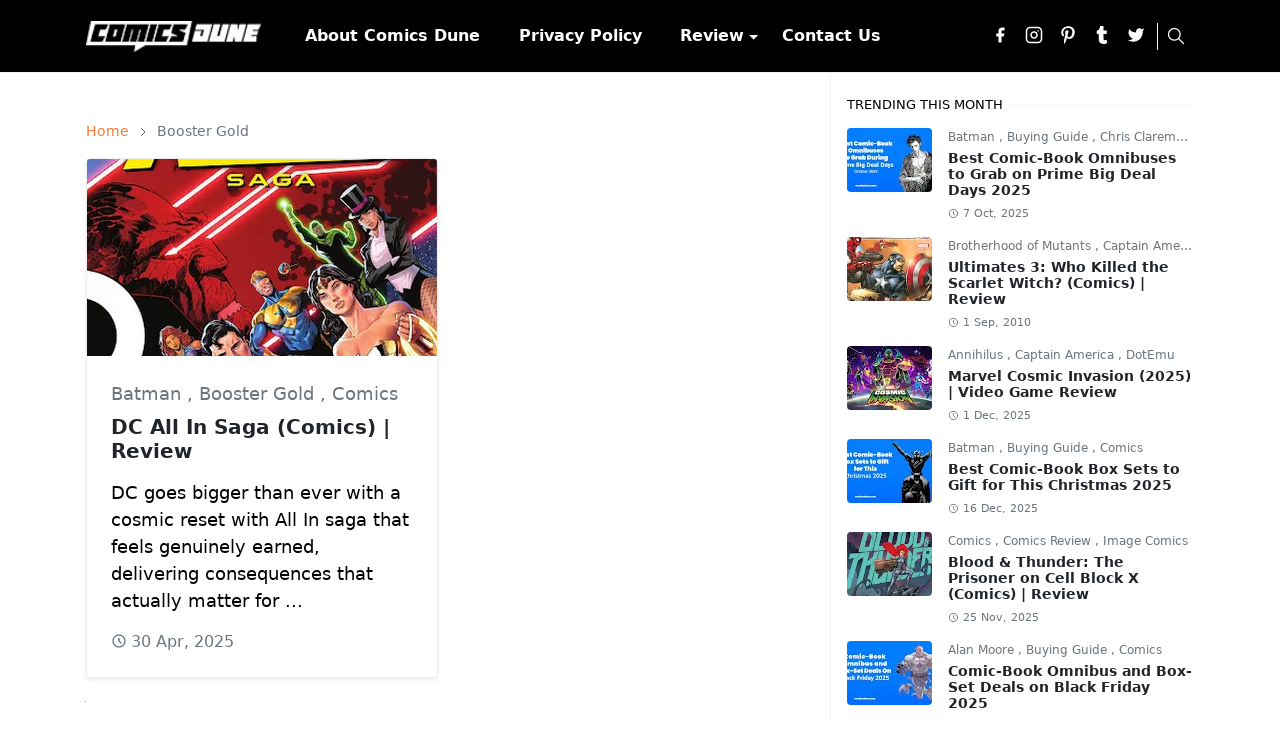

--- FILE ---
content_type: text/html; charset=UTF-8
request_url: https://www.comicsdune.com/search/label/Booster%20Gold?&max-results=9
body_size: 22274
content:
<!DOCTYPE html>
<html dir='ltr' lang='en'>
<head>
<script>/*<![CDATA[*/
function rmurl(e,t){var r=new RegExp(/\?m=0|&m=0|\?m=1|&m=1/g);return r.test(e)&&(e=e.replace(r,""),t&&window.history.replaceState({},document.title,e)),e}const currentUrl=rmurl(location.toString(),!0);localStorage.removeItem("theme");//Remove any existing theme preference document.querySelector("html").className = "light-mode";//Set the default mode to light/*]]>*/</script>
<meta content='text/html; charset=UTF-8' http-equiv='Content-Type'/>
<meta content='width=device-width,initial-scale=1' name='viewport'/>
<!-- Primary Meta Tags -->
<link href='https://www.comicsdune.com/search/label/Booster%20Gold?max-results=9' rel='canonical'/>
<meta content='https://www.comicsdune.com/search/label/Booster%20Gold?max-results=9' property='og:url'/>
<meta content='Comics Dune Team' name='author'/>
<meta content='Comics Dune' name='application-name'/>
<meta content='general' name='rating'/>
<!-- Favicon -->
<link href='https://www.comicsdune.com/favicon.ico' rel='icon' type='image/x-icon'/>
<!-- Theme Color -->
<meta content='#ffffff' name='theme-color'/>
<meta content='#ffffff' name='msapplication-TileColor'/>
<meta content='#ffffff' name='msapplication-navbutton-color'/>
<meta content='#ffffff' name='apple-mobile-web-app-status-bar-style'/>
<meta content='yes' name='apple-mobile-web-app-capable'/>
<!-- Title -->
<title>Booster Gold - Comics Dune</title>
<meta content='Booster Gold - Comics Dune' name='title'/>
<meta content='Booster Gold - Comics Dune' property='og:title'/>
<meta content='Booster Gold - Comics Dune' name='twitter:title'/>
<!-- Image -->
<meta content='' property='og:image'/>
<meta content='' name='twitter:image'/>
<!-- Description -->
<meta content='Comic-book reviews and reading order guides from DC, Marvel and beyond— plus takes on movie and TV adaptations that got fans talking.' name='description'/>
<meta content='Comic-book reviews and reading order guides from DC, Marvel and beyond— plus takes on movie and TV adaptations that got fans talking.' property='og:description'/>
<meta content='Comic-book reviews and reading order guides from DC, Marvel and beyond— plus takes on movie and TV adaptations that got fans talking.' name='twitter:description'/>
<!-- Open Graph / Facebook -->
<meta content='' property='fb:app_id'/>
<meta content='' property='article:author'/>
<meta content='website' property='og:type'/>
<meta content='en' property='og:locale'/>
<meta content='Comics Dune' property='og:site_name'/>
<meta content='https://www.comicsdune.com/search/label/Booster%20Gold?max-results=9' property='og:url'/>
<meta content='Comics Dune' property='og:image:alt'/>
<!-- Twitter -->
<meta content='' name='twitter:site'/>
<meta content='' name='twitter:creator'/>
<meta content='summary_large_image' name='twitter:card'/>
<meta content='https://www.comicsdune.com/search/label/Booster%20Gold?max-results=9' name='twitter:url'/>
<meta content='Comics Dune' name='twitter:image:alt'/>
<!-- Feed -->
<link rel="alternate" type="application/atom+xml" title="Comics Dune - Atom" href="https://www.comicsdune.com/feeds/posts/default" />
<link rel="alternate" type="application/rss+xml" title="Comics Dune - RSS" href="https://www.comicsdune.com/feeds/posts/default?alt=rss" />
<link rel="service.post" type="application/atom+xml" title="Comics Dune - Atom" href="https://www.blogger.com/feeds/8950694652461456979/posts/default" />
<link href='https://cdn.jsdelivr.net/npm/bootstrap@5.1.3/dist/css/bootstrap.min.css' media='print' onload='if(media!="all")media="all"' rel='stylesheet'/><noscript><link href='https://cdn.jsdelivr.net/npm/bootstrap@5.1.3/dist/css/bootstrap.min.css' rel='stylesheet'/></noscript>
<style id='page-skin-1' type='text/css'><!--
/*
-----------------------------------------------
JetTheme Blogger Template
Name		: JetTheme Core
Version		: 2.9
Designer	: jettheme
URL			: www.jettheme.com
-----------------------------------------------
*/
:root {
--bs-font-sans-serif: system-ui,-apple-system,Segoe UI,Helvetica Neue,Arial,Noto Sans,Liberation Sans,sans-serif,Apple Color Emoji,Segoe UI Emoji,Segoe UI Symbol,Noto Color Emoji;
--bs-body-bg: #ffffff;
--bs-body-color: #000000;
--jt-primary: #f57c00;
--jt-heading-color: #212529;
--jt-heading-link: #212529;
--jt-heading-hover: #f57c00;
--jt-link-color: #f67938;
--jt-link-hover: #f3b18e;
--jt-blockquote: #007af5;
--jt-btn-primary: #f67938;
--jt-btn-primary-hover: #f46013;
--jt-btn-light-hover: #212529;
--jt-border-light: #efefef;
--jt-bg-light: #f3f7f9;
--jt-archive-bg: #ffffff;
--jt-nav-color: #ffffff;
--jt-nav-hover: #bec0c2;
--jt-nav-selected: #ffffff;
--jt-dropdown-bg: #000000;
--jt-dropdown-color: #ffffff;
--jt-dropdown-hover: #bec0c2;
--jt-dropdown-selected: #ffffff;
--jt-header-bg: #053449;
--jt-header-color: #ffffff;
--jt-header-border: #efefef;
--jt-footer-bg: #212529;
--jt-footer-color: #9fa6ad;
--jt-footer-link: #9fa6ad;
--jt-footer-border: #323539;
--jt-socket-bg: #000000;
--jt-socket-color: #9fa6ad;
}
.dark-mode {
--bs-body-bg: hsl(210, 11%, 15%);
--bs-body-color: hsl(210, 11%, 80%);
--jt-heading-color: hsl(210, 11%, 80%);
--jt-heading-link: hsl(210, 11%, 80%);
--jt-btn-light-hover: hsl(210, 11%, 85%);
--jt-border-light: hsl(210, 11%, 20%);
--jt-bg-light: hsl(210, 11%, 20%);
--jt-archive-bg: hsl(210, 11%, 17%);
--jt-nav-color: hsl(210, 11%, 70%);
--jt-dropdown-bg: hsl(210, 11%, 18%);
--jt-dropdown-color: hsl(210, 11%, 70%);
--jt-header-bg: hsl(210, 11%, 15%);
--jt-header-color: hsl(210, 11%, 80%);
--jt-header-border: hsl(210, 11%, 20%);
--jt-footer-bg: hsl(210, 11%, 15%);
--jt-footer-color: hsl(210, 11%, 80%);
--jt-footer-border: hsl(210, 11%, 20%);
--jt-socket-bg: hsl(210, 11%, 17%);
--jt-socket-color: hsl(210, 11%, 80%);
}
body {
font: normal normal 18px system-ui,-apple-system,Segoe UI,Helvetica Neue,Arial,Noto Sans,Liberation Sans,sans-serif,Apple Color Emoji,Segoe UI Emoji,Segoe UI Symbol,Noto Color Emoji;
color: var(--bs-body-color);
background-color: var(--bs-body-bg);
line-height: 1.5;
-webkit-font-smoothing: antialiased;
-moz-osx-font-smoothing: grayscale;
text-rendering: optimizeLegibility;
}
.d-block {
display:none;
}
.h1,.h2,.h3,.h4,.h5,.h6,
h1,h2,h3,h4,h5,h6 {
font: normal bold 40px var(--bs-font-sans-serif);
}
a {
transition-property: background-color, border-color, color, fill, stroke;
transition-timing-function: cubic-bezier(0.4, 0, 0.2, 1);
transition-duration: .3s;
text-decoration: none;
color: var(--jt-link-color);
}
a:hover {
color: var(--jt-link-hover);
}
.fs-7 {
font-size: 0.875rem;
}
.fs-8 {
font-size: 0.75rem;
}
.fs-9 {
font-size: 0.7rem;
}
.btn{
box-shadow: none !important
}
.btn-sm {
min-width: 32px;
min-height: 32px;
}
img,
svg,
iframe {
max-width:100%
}
img {
height:auto;
object-fit:cover;
}
label {
cursor: pointer;
}
.visually-hidden {
position: unset !important;
}
.form-control:focus {
box-shadow: none;
border-color: var(--jt-primary);
}
.form-control::placeholder {
opacity: .5;
}
.dropdown-toggle::after {
border-width: 0.25em 0.25em 0;
}
.dropdown-menu {
margin: 0;
padding: 0;
}
.px-3 {
padding-right: 1rem;
padding-left: 1rem;
}
.ratio:before{
content: none;
}
.ratio-1x1 {
padding-bottom: 100%;
}
.ratio-4x3 {
padding-bottom: 75%;
}
.ratio-16x9 {
padding-bottom: 56.25%;
}
.ratio-21x9 {
padding-bottom: 43%;
}
.object-cover {
object-fit: cover;
}
.jt-text-primary,
.hover-text-primary:hover,
input:checked ~ .check-text-primary {
color: var(--jt-primary)!important
}
.jt-btn-primary,
.jt-btn-outline-primary:hover {
color: #fff;
background-color: var(--jt-btn-primary);
border-color: var(--jt-btn-primary);
}
.jt-btn-light {
color: var(--bs-body-color);
background-color: var(--jt-bg-light);
border-color: var(--jt-bg-light);
}
.jt-btn-light:hover {
color: var(--jt-btn-light-hover);
}
.jt-btn-primary:hover,
.hover-btn-primary:hover,
input:checked + .jt-btn-outline-primary {
color: #fff !important;
background-color: var(--jt-btn-primary-hover)!important;
border-color: var(--jt-btn-primary-hover)!important
}
.jt-btn-outline-primary {
color: var(--jt-btn-primary);
border-color: var(--jt-btn-primary);
}
.jt-bg-primary {
background-color: var(--jt-primary)
}
.jt-bg-light {
background-color: var(--jt-bg-light)
}
.bg-archive {
background-color: var(--jt-archive-bg)
}
.jt-border-light {
border-color: var(--jt-border-light)!important;
}
input:checked ~ .d-block-check {
display: block !important;
}
input:checked ~ .d-none-check {
display: none !important;
}
.dropdown-menu,
.accordion-item,
.accordion-header {
background-color: var(--bs-body-bg);
color: var(--bs-body-color);
border-color: var(--jt-border-light);
}
.lazyload {
transition-property: opacity;
transition-timing-function: cubic-bezier(0.4, 0, 0.2, 1);
transition-duration: .3s;
opacity: 0;
}
.lazyload.loaded {
opacity: 1;
}
/* JetTheme Style */
pre {
background-color: var(--jt-bg-light);
margin-bottom: 1rem;
padding: 1rem;
font-size: 0.75rem;
}
blockquote {
border-left:  5px solid var(--jt-blockquote);
color: inherit;
font-size: 1.125rem;
margin-bottom: 1.5rem;
margin-top: 1.5rem;
padding-left: 1rem;
}
.header-animate.header-hidden {
transform: translateY(-100%);
box-shadow: none !important;
}
#header {
background-color: var(--jt-header-bg);
color: var(--jt-header-color);
transition-property: transform;
transition-timing-function: cubic-bezier(0.4, 0, 0.2, 1);
transition-duration: .3s;
min-height: 50px;
border-bottom: 1px solid var(--jt-header-border);
}
.header-social {
border-right: 1px solid var(--jt-header-border);
}
.jt-icon {
display: inline-block;
height: 1em;
vertical-align: -0.15em;
width: 1em;
fill:none;
stroke:currentColor;
stroke-linecap:round;
stroke-linejoin:round;
stroke-width:2;
}
.jt-icon-center {
font-family: sans-serif;
}
/* .icon-dark, .dark-mode .icon-light {
display: none;
}
.dark-mode .icon-dark {
display: block;
} */
#search-toggler,
#navbar-toggler {
line-height: 1;
}
/* #dark-toggler {
font-size: 17px;
} */
#footer {
background-color: var(--jt-footer-bg);
color: var(--jt-footer-color);
border-top: 1px solid var(--jt-footer-border);
}
#socket {
background-color: var(--jt-socket-bg);
color: var(--jt-socket-color);
}
#navbar {
z-index: 9999;
}
#navbar .menu-item {
position: relative;
}
#navbar .nav-link {
min-height: 40px;
}
#navbar .dropdown-toggle {
cursor: pointer;
align-items: center;
display: flex;
}
#navbar.d-block,
#navbar .dropdown-menu,
#navbar .nav-link,
#navbar .dropdown-toggle {
-webkit-transition: .3s;
-ms-transition: .3s;
-o-transition: .3s;
transition: .3s;
}
#navbar .navbar-nav > .menu-item > .nav-link {
font: normal bold 16px var(--bs-font-sans-serif);
line-height: 1.5;
color: var(--jt-nav-color);
}
#navbar .navbar-nav > .menu-item:hover > .nav-link,
#navbar .navbar-nav > .menu-item:hover > .dropdown-toggle {
color: var(--jt-nav-hover);
}
#navbar .navbar-nav > .menu-item > .nav-link.active,
#navbar .navbar-nav > .menu-item > .active ~ .dropdown-toggle {
color: var(--jt-nav-selected);
}
.logo-wrap {
width: 200px;
}
#search-header .dropdown-menu {
background-color:var(--jt-dropdown-bg);
color: var(--jt-dropdown-color);
border-color: var(--jt-header-border);
min-width: 300px;
right:0;
top:100%
}
.blog-admin {
display: none;
}
#pagination li + li {
margin-left: 5px;
}
.no-items {
display: none;
}
.feature-image,
.separator,
.tr-caption-container {
margin-bottom: 1rem;
}
.tr-caption-container {
width: 100%;
}
.separator a,
.tr-caption-container a {
margin: 0 !important;
padding: 0 !important;
}
.tr-caption {
font-size: 12px;
font-style: italic;
}
.widget:last-child {
margin-bottom: 0 !important;
}
#post-body .widget {
margin-top: 1.5rem;
}
.item-title {
color: var(--jt-heading-link);
}
.item-title:hover {
color: var(--jt-heading-hover);
}
#comment-editor{
width:100%
}
#primary .widget-title {
font-weight: 300;
text-transform: uppercase;
}
#footer .widget-title {
text-transform: uppercase;
}
#footer .widget-title,
#sidebar .widget-title {
font-size: 13px !important;
}
#footer .widget-title:after {
content: "";
display: block;
width: 50px;
border-bottom: 2px solid var(--jt-primary);
margin-top: 10px;
}
#primary .widget-title > span {
background-color: var(--bs-body-bg);
padding-right: 5px;
position: relative;
}
#main .widget-title:before,
#sidebar .widget-title:before {
background-color:  var(--jt-bg-light);
content: "";
height: 1px;
display: block;
position: absolute;
top: 50%;
transform: translateY(-50%);
width: 100%;
}
#main .widget-title:before {
border-right: 30px solid var(--jt-primary);
height: 5px;
}
.send-success:not(.loading) .contact-form-msg,
.send-error:not(.loading) .contact-form-msg {
display:block !important;
}
.send-success .contact-form-msg{
border-color: rgba(25,135,84,.3) !important;
}
.send-error .contact-form-msg{
border-color: rgba(255,193,7,.3) !important;
}
.send-success .contact-form-msg:before{
content: attr(data-success);
}
.send-error .contact-form-msg:before{
content: attr(data-error);
}
hr.example-ads:before {
content: "Advertisement here";
}
hr.example-ads {
background-color: var(--jt-bg-light);
border-radius: 0.25rem;
font-size: 0.875rem;
height: auto;
margin: 0;
opacity: 1;
padding: 1.5rem 0;
text-align: center;
}
body > .google-auto-placed {
margin: 0 auto 1.5rem;
max-width: 1108px;
}
.google-auto-placed > ins {
margin: 0 !important;
}
/* TYPOGRAPY */
.h1,h1{font-size:calc(1.375rem + 1.5vw)}
.h2,h2{font-size:calc(1.325rem + .9vw)}
.h3,h3{font-size:calc(1.3rem + .6vw)}
.h4,h4{font-size:calc(1.275rem + .3vw)}
.h5,h5{font-size:18px}
.h6,h6{font-size:16px}
.entry-title {
color: var(--jt-heading-color);
}
.entry-text h1,
.entry-text h2,
.entry-text h3,
.entry-text h4,
.entry-text h5,
.entry-text h6 {
color: var(--jt-heading-color);
padding-top: 1em;
margin-bottom: 1rem;
}
.entry-text li {
margin-bottom: 0.5rem;
}
/* Responsive Style */
@media (min-width: 576px) {
.ratio-sm-4x3 {
padding-bottom: 75%;
}
.ratio-sm-16x9 {
padding-bottom: 56.25%;
}
.border-sm-end {
border-right-width: 1px !important;
border-right-style: solid;
}
#post-pager .next-page {
border-left: 1px solid;
}
}
@media (min-width: 768px) {
.position-md-relative {
position: relative;
}
.border-md-end {
border-right-width: 1px !important;
border-right-style: solid;
}
}
@media (min-width: 992px) {
.d-lg-flex {
display: flex;
}
.col-lg-4 {
flex: 0 0 auto;
width: 33.33333333%;
}
.col-lg-8 {
flex: 0 0 auto;
width: 66.66666667%;
}
.border-lg-end {
border-right-width: 1px !important;
border-right-style: solid;
}
#navbar .navbar-nav > .menu-item {
display: flex;
}
#navbar .dropdown-menu {
background-color:var(--jt-dropdown-bg);
border-color: var(--jt-header-border);
margin-top: -10px;
display: block;
opacity: 0;
visibility: hidden;
pointer-events: none;
box-shadow: 5px 10px 10px -5px rgba(0, 0, 0, 0.14);
top:100%;
min-width: 150px;
}
#navbar .dropdown-menu .nav-link {
padding-right: 20px;
font-size: 16px;
color: var(--jt-dropdown-color);
}
#navbar .dropdown-menu .dropdown-toggle {
position: absolute;
right: 10px;
top: 20px;
}
#navbar .dropdown-menu .dropdown-menu {
left: 100%;
top: -1px;
}
#navbar .dropdown-menu .menu-item:hover > .nav-link,
#navbar .dropdown-menu .menu-item:hover > .dropdown-toggle {
color:  var(--jt-dropdown-hover);
}
#navbar .dropdown-menu .menu-item > .nav-link.active,
#navbar .dropdown-menu .menu-item > .active ~ .dropdown-toggle {
color:  var(--jt-dropdown-selected);
}
#navbar .menu-item:hover > .dropdown-menu {
opacity: 1;
visibility: visible;
pointer-events: unset;
margin: 0;
}
#navbar .navbar-nav > .menu-item > .nav-link {
padding: 1.5rem 1.2rem;
white-space:nowrap;
}
#navbar .navbar-nav > .menu-item > .dropdown-toggle {
bottom: 0;
pointer-events: none;
position: absolute;
right: 5px;
top: 3px;
}
#sidebar {
border-left: 1px solid var(--jt-border-light);
}
#footer-widget .widget {
margin-bottom: 0 !important;
}
}
@media (min-width: 1200px){
.container {
max-width: 1140px;
}
.h1,h1{font-size:40px}
.h2,h2{font-size:26px}
.h3,h3{font-size:22px}
.h4,h4{font-size:20px}
}
@media (min-width: 1400px) {
.container {
max-width: 1320px;
}
}
@media (max-width: 991.98px) {
input:checked ~ .dropdown-menu {
display: block;
}
input:checked + .dropdown-toggle {
color: var(--jt-dropdown-selected);
}
.logo-wrap {
width: 150px;
}
#search-header .dropdown-menu{
width: 100%;
}
#navbar {
background-color: var(--jt-header-bg);
padding-top: 70px;
padding-bottom: 30px;
position: fixed;
left: 0;
right: 0;
top: 0;
bottom: 0;
width: auto;
}
#navbar.d-block {
opacity: 0;
transform: translateX(-20%);
}
#navbar.show {
transform: translateX(0);
opacity: 1;
}
#navbar .navbar-nav {
max-height: 100%;
overflow-y: auto;
}
#navbar-toggle:checked ~ #header-main #navbar {
display:block;
}
#navbar .nav-link {
border-bottom: 1px solid var(--jt-header-border);
font-size: 16px !important;
color: var(--jt-dropdown-color);
}
#navbar .menu-item:hover > .nav-link {
color: var(--jt-dropdown-hover);
}
#navbar .active > .nav-link {
color: var(--jt-dropdown-selected);
}
#navbar .dropdown-toggle {
border-left: 1px solid var(--jt-header-border);
height: 2.5rem;
padding: 0 1rem;
position: absolute;
right: 0;
top: 0;
}
#navbar .dropdown-menu {
background-color: var(--jt-dropdown-bg);
border: none;
padding-left: 10px;
}
#sidebar {
border-top: 1px solid var(--jt-border-light);
}
}
@media (max-width: 575.98px) {
.feature-posts .item-thumbnail {
margin-bottom: -150px;
}
.feature-posts .item-thumbnail a {
border-radius: 0 !important;
box-shadow: none !important;
padding-bottom: 75%;
}
.feature-posts .item-content {
background-color: var(--bs-body-bg);
border: 5px solid;
border-radius: 0.25rem;
}
#post-pager .prev-page + .next-page {
border-top: 1px solid;
}
.full-width,
.px-3 .google-auto-placed {
margin-left: -1rem;
margin-right: -1rem;
width: auto !important;
}
#footer-widget .widget {
padding-left: 3rem;
padding-right: 3rem;
}
}
/*Your custom CSS is here*/
/* HEADER BACKGROUND */
#header, .site-header, .navbar {
background-color: #053449; /* Change to your desired header background */
}
/* HEADER TEXT & ICON COLORS */
#header a, .site-header a,
#header .jt-icon, .site-header .jt-icon,
.navbar a, .navbar .jt-icon {
color: #ffffff; /* Change to desired text/icon color */
}
/* LOGO TITLE, NAV LINKS, ETC */
#header .navbar-brand,
#header .nav-link,
#header .widget-title {
color: #ffffff;
}
/* Dropdown submenu font fix */
.navbar .dropdown-menu a,
.site-header .dropdown-menu a {
font-family: system-ui !important;
font-size: 16px !important;
font-weight: 700 !important;
color: #ffffff !important;
}
/* Set header background to solid black */
#header,
.site-header,
.navbar {
background-color: #000000 !important;
}
--></style>
<!-- Your Style and Script before </head> is here -->
</head><body class="d-block is-search"><textarea disabled readonly id="element-h" style="display:none"><style>/*<meta name='google-adsense-platform-account' content='ca-host-pub-1556223355139109'/>
<meta name='google-adsense-platform-domain' content='blogspot.com'/>

<!-- data-ad-client=ca-pub-4267155552760205 -->

</head><body>*/</style></textarea>
<header class='header-animate sticky-top navbar py-0 navbar-expand-lg' content='itemid' id='header' itemid='#header' itemscope='itemscope' itemtype='https://schema.org/WPHeader'>
<input class='d-none' id='navbar-toggle' type='checkbox'/>
<div class='container position-relative px-3 flex-nowrap section' id='header-main'><div class='widget HTML logo-wrap position-relative' data-version='2' id='HTML10'>
<a class='d-block navbar-brand' href='https://www.comicsdune.com/'>
<img alt='Comics Dune' height='55' loading='lazy' src='https://blogger.googleusercontent.com/img/a/AVvXsEgPY21MG2YKUU71Jb9lXp-eEuMUi1RMIVSBe--xQiNSumAq6wAnhrf8OkGq9faZt5yEE_cpGtHvWfv2IZCzgSlfHQxfjSSLDjtfj6SfLKrwxukAQqX83d6RarHrM9rVVVZNDiM4mXoSZzhhPlyKijdIAVUd_VeOnAtHpifZavStZEZT9jVKowBPUN1vxPPA=s150' width='175'/>
</a>
</div><div class='widget LinkList d-flex align-self-stretch align-items-center order-lg-1 ms-auto' data-version='2' id='LinkList10'>
<div class='header-social d-flex pe-1'><a aria-label='facebook' class='px-2 text-reset jt-icon-center i-facebook' href='https://www.facebook.com/comicsdune/' rel='noopener' target='_blank'><svg aria-hidden='true' class='jt-icon'><use xlink:href='#i-facebook'></use></svg></a><a aria-label='instagram' class='px-2 text-reset jt-icon-center i-instagram' href='https://www.instagram.com/thecomicsdune/' rel='noopener' target='_blank'><svg aria-hidden='true' class='jt-icon'><use xlink:href='#i-instagram'></use></svg></a><a aria-label='pinterest' class='px-2 text-reset jt-icon-center i-pinterest' href='https://www.pinterest.com/comicsdune/' rel='noopener' target='_blank'><svg aria-hidden='true' class='jt-icon'><use xlink:href='#i-pinterest'></use></svg></a><a aria-label='tumblr' class='px-2 text-reset jt-icon-center i-tumblr' href='https://www.tumblr.com/comicsdune' rel='noopener' target='_blank'><svg aria-hidden='true' class='jt-icon'><use xlink:href='#i-tumblr'></use></svg></a><a aria-label='twitter' class='px-2 text-reset jt-icon-center i-twitter' href='https://x.com/comicsdune' rel='noopener' target='_blank'><svg aria-hidden='true' class='jt-icon'><use xlink:href='#i-twitter'></use></svg></a></div>
<div class='d-flex align-self-stretch align-items-center position-md-relative' id='search-header'>
<input class='d-none' id='search-toggle' type='checkbox'/>
<label aria-label='Toggle search' class='p-2 check-text-primary hover-text-primary jt-icon-center' for='search-toggle' id='search-toggler'><svg aria-hidden='true' class='fs-5 jt-icon'><use xlink:href='#i-search'></use></svg></label>
<div class='dropdown-menu p-1 shadow-sm d-block-check'>
<form action='https://www.comicsdune.com/search' class='input-group' method='GET' target='_top'>
<input class='form-control fs-7 border-0 rounded-0 bg-transparent text-reset' id='search-input' name='q' placeholder='Enter your search' required='required' type='text' value=''/>
<input name='max-results' type='hidden' value='10'/>
<button class='btn btn-sm fw-bold py-2 px-4 rounded-pill border-0 jt-btn-primary m-0' type='submit'>Search</button>
</form>
</div>
</div>
<div class='d-flex align-self-stretch align-items-center d-lg-none'>
<label aria-label='Toggle navigation' class='p-1 jt-icon-center hover-text-primary' for='navbar-toggle' id='navbar-toggler'><svg aria-hidden='true' class='fs-3 jt-icon'><use xlink:href='#i-menu'></use></svg></label>
</div>
</div><div class='widget LinkList collapse navbar-collapse' data-version='2' id='navbar'>
<label class='d-flex position-absolute fs-1 d-lg-none mt-4 me-4 top-0 end-0' for='navbar-toggle'><svg aria-hidden='true' class='jt-icon'><use xlink:href='#i-close'></use></svg></label>
<ul class='navbar-nav px-4 p-lg-0 container' itemscope='itemscope' itemtype='http://schema.org/SiteNavigationElement' role='menu'>
<li class="menu-item"><a class='nav-link' href='https://www.comicsdune.com/p/about-comics-dune.html' itemprop='url' role='menuitem'>
<span itemprop='name'>About Comics Dune</span></a>
</li><li class="menu-item"><a class='nav-link' href='https://www.comicsdune.com/p/privacy.html' itemprop='url' role='menuitem'>
<span itemprop='name'>Privacy Policy</span></a>
</li><li class="menu-item"><a class='nav-link' href='https://www.camsafroza.com/p/contact-us.html' itemprop='url' role='menuitem'>
<span itemprop='name'>Review</span></a>
<input class='d-none' id='sub-toggle-3' type='checkbox'/><label class='dropdown-toggle' for='sub-toggle-3'></label> <ul class="dropdown-menu rounded-0"> <li class="d-none"> 
</li><li class="menu-item"><a class='nav-link' href='https://www.comicsdune.com/search/label/Comics%20Review' itemprop='url' role='menuitem'>
<span itemprop='name'>Comics</span></a>
</li><li class="menu-item"><a class='nav-link' href='https://www.comicsdune.com/search/label/Movie%20Review' itemprop='url' role='menuitem'>
<span itemprop='name'>Movie</span></a>
</li><li class="menu-item"><a class='nav-link' href='https://www.comicsdune.com/search/label/TV%20Series%20Review' itemprop='url' role='menuitem'>
<span itemprop='name'>TV Series</span></a>
</li><li class="menu-item"><a class='nav-link' href='https://www.comicsdune.com/search/label/Game%20Review' itemprop='url' role='menuitem'>
<span itemprop='name'>Video Game</span></a>
</li> </ul> 
</li><li class="menu-item"><a class='nav-link' href='https://www.comicsdune.com/p/contact-us.html' itemprop='url' role='menuitem'>
<span itemprop='name'>Contact Us</span></a></li></ul>
</div></div>
</header>
<!--Main Content-->
<div id='primary'>
<div class='container px-0'>
<div class='d-lg-flex' id='main-content'>
<div class='col-lg-8 px-3' id='main'>
<h1 class='d-none'>Booster Gold</h1>
<div class='pt-4 section' id='before-blog'>
</div>
<div class='pt-4 pb-5 section' id='blog-post'><div class='widget Blog' data-version='2' id='Blog1'>
<div itemscope='itemscope' itemtype='https://schema.org/BreadcrumbList' style='--bs-breadcrumb-divider: url("data:image/svg+xml,%3Csvg xmlns=&#39;http://www.w3.org/2000/svg&#39; height=&#39;8&#39; width=&#39;8&#39; fill=&#39;none&#39; viewbox=&#39;0 0 24 24&#39; stroke=&#39;%23686868&#39;%3E%3Cpath stroke-linecap=&#39;round&#39; stroke-linejoin=&#39;round&#39; stroke-width=&#39;1&#39; d=&#39;M 0.5,0.5 4,4 0.5,7.5&#39;/%3E%3C/svg%3E");'>
<ol class='breadcrumb d-block text-nowrap fs-7 overflow-hidden text-truncate'>
<li class='breadcrumb-item d-inline-block' itemprop='itemListElement' itemscope='itemscope' itemtype='https://schema.org/ListItem'>
<a href='https://www.comicsdune.com/' itemprop='item' rel='tag' title='Home'><span itemprop='name'>Home</span></a>
<meta content='1' itemprop='position'/>
</li>
<li aria-current='page' class='breadcrumb-item d-inline-block active'>Booster Gold</li>
</ol>
</div>
<div class='widget-content'>
<div class='row row-cols-sm-2' id='blog-content'>
<article class='item-post mb-4'>
<div class='h-100 overflow-hidden rounded position-relative border jt-border-light bg-archive shadow-sm'>
<script type='application/ld+json'>
{
  "@context": "http://schema.org/",
  "@type": "NewsArticle",
  "mainEntityOfPage": {
    "@type": "WebPage",
    "@id": "https://www.comicsdune.com/2025/04/dc-all-in-saga-comics-review.html"
  },
  "author": {
    "@type": "Person",
    "name": "Joh El",
    "url": "https://www.blogger.com/profile/00598835748892540386"
  },
  "publisher": {
    "@type": "Organization",
    "name": "Comics Dune"
  },
  "headline": "DC All In Saga (Comics) | Review",
  "description": "DC goes bigger than ever with a cosmic reset with All In saga that feels genuinely earned, delivering consequences that actually matter for future direction.",
  "image": "https://blogger.googleusercontent.com/img/b/R29vZ2xl/AVvXsEijOJ5_LDjlbuUveRIrrCLzgYnw9tikjJWlkmbL56Ok8fef-VD0PZH60g9VWViQx6upi_uaClzEvIQ8ebPg5nQkqCOI-g20W1Aou4XX47lZUlQOMzYP9JGOqOUKJZjmsHm_B1ZcRLlfbVAJl9P_dHrqHhDf6QR4Zpp1m81w5ArlcdYMUw3EenJpp5pv9QQ2/w416-h640/DC-All-In-Saga-(Comics)-Review.jpg",
  "datePublished": "2025-04-29T19:30:00-07:00",
  "dateModified": "2025-12-07T07:57:10-08:00"
}
</script>
<div class='item-thumbnail'>
<a class='jt-bg-light d-block ratio ratio-16x9' href='https://www.comicsdune.com/2025/04/dc-all-in-saga-comics-review.html' rel='bookmark'>
<img alt='DC All In Saga (Comics) | Review' class='lazyload' data-src='https://blogger.googleusercontent.com/img/b/R29vZ2xl/AVvXsEijOJ5_LDjlbuUveRIrrCLzgYnw9tikjJWlkmbL56Ok8fef-VD0PZH60g9VWViQx6upi_uaClzEvIQ8ebPg5nQkqCOI-g20W1Aou4XX47lZUlQOMzYP9JGOqOUKJZjmsHm_B1ZcRLlfbVAJl9P_dHrqHhDf6QR4Zpp1m81w5ArlcdYMUw3EenJpp5pv9QQ2/w416-h640/DC-All-In-Saga-(Comics)-Review.jpg' loading='lazy' src='[data-uri]'/>
</a>
</div>
<div class='item-content p-4'>
<div class='item-tag mb-2 fw-light text-secondary text-nowrap overflow-hidden text-truncate'>
<a class='text-reset hover-text-primary' href='https://www.comicsdune.com/search/label/Batman?max-results=10' rel='tag'>
Batman
</a>
,
<a class='text-reset hover-text-primary' href='https://www.comicsdune.com/search/label/Booster%20Gold?max-results=10' rel='tag'>
Booster Gold
</a>
,
<a class='text-reset hover-text-primary' href='https://www.comicsdune.com/search/label/Comics?max-results=10' rel='tag'>
Comics
</a>
</div>
<h2 class='item-title fs-5 mb-3'>
<a class='text-reset' href='https://www.comicsdune.com/2025/04/dc-all-in-saga-comics-review.html'>DC All In Saga (Comics) | Review</a>
</h2>
<p class='item-snippet text-break mb-3'>DC goes bigger than ever with a cosmic reset with All In saga that feels genuinely earned, delivering consequences that actually matter for ...</p>
<div class='item-meta text-secondary d-flex flex-wrap fw-light'>
<small class='me-2'><svg aria-hidden='true' class='me-1 jt-icon'><use xlink:href='#i-clock'></use></svg><span class='date-format' data-date='2025-04-29T19:30:00-07:00'>30 Apr, 2025</span></small>
</div>
<span class='position-absolute top-0 end-0 blog-admin pid-1864233234'>
<a class='btn btn-sm jt-btn-light rounded-pill jt-icon-center' href='https://www.blogger.com/blog/post/edit/8950694652461456979/8490565461406014812' rel='nofollow noopener noreferrer' target='_blank' title='Edit post'><svg aria-hidden='true' class='jt-icon'><use xlink:href='#i-edit'></use></svg></a>
</span>
</div>
</div>
</article>
</div>
<div class='d-flex justify-content-evenly visually-hidden' data-label='Booster Gold' data-pagination='true' data-posts='1' id='pagination'>
<div class='next-page'>
<a class='btn btn-sm jt-btn-primary border-2 py-2 px-4 fw-bold' href='https://www.comicsdune.com/search/label/Booster%20Gold?updated-max=2025-04-29T19:30:00-07:00&max-results=9&start=9&by-date=false'>Next<svg aria-hidden='true' class='jt-icon'><use xlink:href='#i-arrow-r'></use></svg></a>
</div>
</div>
</div>
</div></div>
<div class='pb-4 no-items section' id='after-blog'>
</div>
</div>
<div class='col-lg-4 px-3 pb-5 separator-main position-relative ms-auto' content='itemid' id='sidebar' itemid='#sidebar' itemscope='itemscope' itemtype='https://schema.org/WPSideBar'>
<div class='pt-4 section' id='sidebar-static'>
<div class='widget PopularPosts position-relative mb-4' data-version='2' id='PopularPosts3'>
<h2 class='widget-title position-relative fs-6 mb-3'><span>Trending This Month</span></h2>
<div class='widget-content popular-posts'>
<div class='item-post d-flex mb-3'>
<div class='item-thumbnail me-3' style='width:85px'>
<a class='rounded jt-bg-light overflow-hidden d-block ratio ratio-4x3' href='https://www.comicsdune.com/2025/10/best-comic-book-omnibuses-prime-big-deal-days.html'>
<img alt='Best Comic-Book Omnibuses to Grab on Prime Big Deal Days 2025' class='lazyload' data-src='https://blogger.googleusercontent.com/img/b/R29vZ2xl/AVvXsEikhGKnSOCJ0L6tR2SdhQ1bLfniUetIwXrnm0jTtr5_ijidV0FLn1JxAqQDFqYyJmQbHRcHTojcBKrZWsmKqEjTUvaarYo3DuY5yGkToMKQ6fcI0E1FPcc78JNqoEizHW2WjXYRiaL2FKK_GkTT24K_apaS5j_Y-im2orQ6Scr_HCMX1sfa49rXh7_tZNjZ/w640-h360/Best-Comic-Book-Omnibuses-to-Grab-During-Prime-Fall-Deals-2025.jpg' loading='lazy' src='[data-uri]'/>
</a>
</div>
<div class='item-content col overflow-hidden'>
<div class='item-tag mb-1 fw-light fs-8 text-secondary text-nowrap text-truncate'>
<a class='text-reset hover-text-primary' href='https://www.comicsdune.com/search/label/Batman?max-results=10' rel='tag'>
Batman
</a>
,
<a class='text-reset hover-text-primary' href='https://www.comicsdune.com/search/label/Buying%20Guide?max-results=10' rel='tag'>
Buying Guide
</a>
,
<a class='text-reset hover-text-primary' href='https://www.comicsdune.com/search/label/Chris%20Claremont?max-results=10' rel='tag'>
Chris Claremont
</a>
</div>
<h3 class='item-title fs-7 mb-2'><a class='text-reset' href='https://www.comicsdune.com/2025/10/best-comic-book-omnibuses-prime-big-deal-days.html'>Best Comic-Book Omnibuses to Grab on Prime Big Deal Days 2025</a></h3>
<div class='item-meta text-secondary d-flex flex-wrap fs-8'>
<small class='me-2'><svg aria-hidden='true' class='me-1 jt-icon'><use xlink:href='#i-clock'></use></svg><span class='date-format' data-date='2025-10-06T19:30:00-07:00'>7 Oct, 2025</span></small>
</div>
</div>
</div>
<div class='item-post d-flex mb-3'>
<div class='item-thumbnail me-3' style='width:85px'>
<a class='rounded jt-bg-light overflow-hidden d-block ratio ratio-4x3' href='https://www.comicsdune.com/2025/10/ultimates-3-who-killed-scarlet-witch-comics-review.html'>
<img alt='Ultimates 3: Who Killed the Scarlet Witch? (Comics) | Review' class='lazyload' data-src='https://blogger.googleusercontent.com/img/b/R29vZ2xl/AVvXsEjHM0Ds3ltHB4o7a0AZ7k2mJtE1wUdKC8lTI2Q47IT7j5w_8lsf2TbhgDzgi6FPrOBzF93g9Pj73JrEggKJY6JvQwxgtVtml3wlXpmSUgnpoVHa2yvqGllAkP4rA9bOVfZGdAzNsD18fa-EbZGRJE3ZLEKdN9GPY8V0eQxdX23XBwiQreSRnIAJxtIQbOMR/w416-h640/Ultimates-3-%E2%80%93-Who-Killed-the-Scarlet-Witch-(Comics)-Review.jpg' loading='lazy' src='[data-uri]'/>
</a>
</div>
<div class='item-content col overflow-hidden'>
<div class='item-tag mb-1 fw-light fs-8 text-secondary text-nowrap text-truncate'>
<a class='text-reset hover-text-primary' href='https://www.comicsdune.com/search/label/Brotherhood%20of%20Mutants?max-results=10' rel='tag'>
Brotherhood of Mutants
</a>
,
<a class='text-reset hover-text-primary' href='https://www.comicsdune.com/search/label/Captain%20America?max-results=10' rel='tag'>
Captain America
</a>
,
<a class='text-reset hover-text-primary' href='https://www.comicsdune.com/search/label/Comics?max-results=10' rel='tag'>
Comics
</a>
</div>
<h3 class='item-title fs-7 mb-2'><a class='text-reset' href='https://www.comicsdune.com/2025/10/ultimates-3-who-killed-scarlet-witch-comics-review.html'>Ultimates 3: Who Killed the Scarlet Witch? (Comics) | Review</a></h3>
<div class='item-meta text-secondary d-flex flex-wrap fs-8'>
<small class='me-2'><svg aria-hidden='true' class='me-1 jt-icon'><use xlink:href='#i-clock'></use></svg><span class='date-format' data-date='2010-08-31T19:30:00-07:00'>1 Sep, 2010</span></small>
</div>
</div>
</div>
<div class='item-post d-flex mb-3'>
<div class='item-thumbnail me-3' style='width:85px'>
<a class='rounded jt-bg-light overflow-hidden d-block ratio ratio-4x3' href='https://www.comicsdune.com/2025/11/marvel-cosmic-invasion-game-review.html'>
<img alt='Marvel Cosmic Invasion (2025) | Video Game Review' class='lazyload' data-src='https://blogger.googleusercontent.com/img/b/R29vZ2xl/AVvXsEiZMHlBAZxJXA1sJokzp3fzH-Fc_OMrcxoVNq2zhy8HzdamRsGCfs7eYk5LcJdlzXyC6mF3Y9eW3hvLUrnIDDCInFVU4jDnG91YAP13wpWg2ci4IvUSphvCZVqQXOToOayu34NfGwhLv_kiP3U9rUhTcmfQspv9IE2Cgo_G4fac7Vkh2_2myIMIw7oB367k/w640-h360/Marvel-Cosmic-Invasion-(2025)-Video-Game-Review.jpg' loading='lazy' src='[data-uri]'/>
</a>
</div>
<div class='item-content col overflow-hidden'>
<div class='item-tag mb-1 fw-light fs-8 text-secondary text-nowrap text-truncate'>
<a class='text-reset hover-text-primary' href='https://www.comicsdune.com/search/label/Annihilus?max-results=10' rel='tag'>
Annihilus
</a>
,
<a class='text-reset hover-text-primary' href='https://www.comicsdune.com/search/label/Captain%20America?max-results=10' rel='tag'>
Captain America
</a>
,
<a class='text-reset hover-text-primary' href='https://www.comicsdune.com/search/label/DotEmu?max-results=10' rel='tag'>
DotEmu
</a>
</div>
<h3 class='item-title fs-7 mb-2'><a class='text-reset' href='https://www.comicsdune.com/2025/11/marvel-cosmic-invasion-game-review.html'>Marvel Cosmic Invasion (2025) | Video Game Review</a></h3>
<div class='item-meta text-secondary d-flex flex-wrap fs-8'>
<small class='me-2'><svg aria-hidden='true' class='me-1 jt-icon'><use xlink:href='#i-clock'></use></svg><span class='date-format' data-date='2025-11-30T18:30:00-08:00'>1 Dec, 2025</span></small>
</div>
</div>
</div>
<div class='item-post d-flex mb-3'>
<div class='item-thumbnail me-3' style='width:85px'>
<a class='rounded jt-bg-light overflow-hidden d-block ratio ratio-4x3' href='https://www.comicsdune.com/2025/12/best-comic-book-box-sets-christmas.html'>
<img alt='Best Comic-Book Box Sets to Gift for This Christmas 2025' class='lazyload' data-src='https://blogger.googleusercontent.com/img/b/R29vZ2xl/AVvXsEjRXDiyaYyTx7E4bfZK2oWp96CbnKtzthmV0uADgUM7FWsWJ15p_Mv56ZVhizCdZtXEDubd7obmBbduYyCeGallUowIXqtYsieM1qeB1m8DZWsfSRYNxUgfPU-8yvon9UmLudnFKkj-Ga0yPVKrvrCh0_efBvx-hmG4bTKgtxK9vBW7bIXEibNQB6V8Z1i-/w640-h360/Best-Comic-Book-Box-Sets-to-Gift-for-This-Christmas-2025.jpg' loading='lazy' src='[data-uri]'/>
</a>
</div>
<div class='item-content col overflow-hidden'>
<div class='item-tag mb-1 fw-light fs-8 text-secondary text-nowrap text-truncate'>
<a class='text-reset hover-text-primary' href='https://www.comicsdune.com/search/label/Batman?max-results=10' rel='tag'>
Batman
</a>
,
<a class='text-reset hover-text-primary' href='https://www.comicsdune.com/search/label/Buying%20Guide?max-results=10' rel='tag'>
Buying Guide
</a>
,
<a class='text-reset hover-text-primary' href='https://www.comicsdune.com/search/label/Comics?max-results=10' rel='tag'>
Comics
</a>
</div>
<h3 class='item-title fs-7 mb-2'><a class='text-reset' href='https://www.comicsdune.com/2025/12/best-comic-book-box-sets-christmas.html'>Best Comic-Book Box Sets to Gift for This Christmas 2025</a></h3>
<div class='item-meta text-secondary d-flex flex-wrap fs-8'>
<small class='me-2'><svg aria-hidden='true' class='me-1 jt-icon'><use xlink:href='#i-clock'></use></svg><span class='date-format' data-date='2025-12-15T18:30:00-08:00'>16 Dec, 2025</span></small>
</div>
</div>
</div>
<div class='item-post d-flex mb-3'>
<div class='item-thumbnail me-3' style='width:85px'>
<a class='rounded jt-bg-light overflow-hidden d-block ratio ratio-4x3' href='https://www.comicsdune.com/2025/11/blood-thunder-prisoner-on-cell-block-x-comics-review.html'>
<img alt='Blood & Thunder: The Prisoner on Cell Block X (Comics) | Review' class='lazyload' data-src='https://blogger.googleusercontent.com/img/b/R29vZ2xl/AVvXsEjBf6MWg14uMIW9_Qu3usLI9zSbZ3b6GTOxwjMY0gkqUeoOOlFi48yv55WFDU530lr4PFL93w2hOvBW2MQHSGvPGcjstoiqp27JsBXZQ31Sp55lvoTq_1dfGM-0_dMB1Yeq1mU89IdDIwYq6PCBE2mp6HAwifvSpbpMFqLc2-W8pmAVZIWc-o141bEHkv_c/w416-h640/Blood-&-Thunder-%E2%80%93-The-Prisoner-on-Cell-Block-X-(Comics)-Review.jpg' loading='lazy' src='[data-uri]'/>
</a>
</div>
<div class='item-content col overflow-hidden'>
<div class='item-tag mb-1 fw-light fs-8 text-secondary text-nowrap text-truncate'>
<a class='text-reset hover-text-primary' href='https://www.comicsdune.com/search/label/Comics?max-results=10' rel='tag'>
Comics
</a>
,
<a class='text-reset hover-text-primary' href='https://www.comicsdune.com/search/label/Comics%20Review?max-results=10' rel='tag'>
Comics Review
</a>
,
<a class='text-reset hover-text-primary' href='https://www.comicsdune.com/search/label/Image%20Comics?max-results=10' rel='tag'>
Image Comics
</a>
</div>
<h3 class='item-title fs-7 mb-2'><a class='text-reset' href='https://www.comicsdune.com/2025/11/blood-thunder-prisoner-on-cell-block-x-comics-review.html'>Blood & Thunder: The Prisoner on Cell Block X (Comics) | Review</a></h3>
<div class='item-meta text-secondary d-flex flex-wrap fs-8'>
<small class='me-2'><svg aria-hidden='true' class='me-1 jt-icon'><use xlink:href='#i-clock'></use></svg><span class='date-format' data-date='2025-11-24T21:00:00-08:00'>25 Nov, 2025</span></small>
</div>
</div>
</div>
<div class='item-post d-flex mb-3'>
<div class='item-thumbnail me-3' style='width:85px'>
<a class='rounded jt-bg-light overflow-hidden d-block ratio ratio-4x3' href='https://www.comicsdune.com/2025/11/comic-omnibus-box-set-black-friday.html'>
<img alt='Comic-Book Omnibus and Box-Set Deals on Black Friday 2025' class='lazyload' data-src='https://blogger.googleusercontent.com/img/b/R29vZ2xl/AVvXsEjp4dLPAIh4hg0ahxzjpTqBh0d8gMwUOi-GR1u1GAVFK74Z9IsPUVIbLp0wIeY-Jy68yIhKueQjL8wfOt4k7E-_cSsWhlsM3W0ZQNkS5nIja4Hnvhk4ZYpCkZTvWh5hD5PvlKUyjACsPDSibtwG5EZJusS6oMMI7hjGagLSNAUqhZHzOtEp9N2zyKMZO4PT/w640-h360/Comic-Book-Omnibus-and-Box-Set-Deals-on-Black-Friday-2025.jpg' loading='lazy' src='[data-uri]'/>
</a>
</div>
<div class='item-content col overflow-hidden'>
<div class='item-tag mb-1 fw-light fs-8 text-secondary text-nowrap text-truncate'>
<a class='text-reset hover-text-primary' href='https://www.comicsdune.com/search/label/Alan%20Moore?max-results=10' rel='tag'>
Alan Moore
</a>
,
<a class='text-reset hover-text-primary' href='https://www.comicsdune.com/search/label/Buying%20Guide?max-results=10' rel='tag'>
Buying Guide
</a>
,
<a class='text-reset hover-text-primary' href='https://www.comicsdune.com/search/label/Comics?max-results=10' rel='tag'>
Comics
</a>
</div>
<h3 class='item-title fs-7 mb-2'><a class='text-reset' href='https://www.comicsdune.com/2025/11/comic-omnibus-box-set-black-friday.html'>Comic-Book Omnibus and Box-Set Deals on Black Friday 2025</a></h3>
<div class='item-meta text-secondary d-flex flex-wrap fs-8'>
<small class='me-2'><svg aria-hidden='true' class='me-1 jt-icon'><use xlink:href='#i-clock'></use></svg><span class='date-format' data-date='2025-11-16T18:30:00-08:00'>17 Nov, 2025</span></small>
</div>
</div>
</div>
<div class='item-post d-flex mb-3'>
<div class='item-thumbnail me-3' style='width:85px'>
<a class='rounded jt-bg-light overflow-hidden d-block ratio ratio-4x3' href='https://www.comicsdune.com/2025/07/superman-legacy-dc-movie-review.html'>
<img alt='Superman (2025) | Movie Review' class='lazyload' data-src='https://blogger.googleusercontent.com/img/b/R29vZ2xl/AVvXsEi8BA4D4aAyxUHoVgjD_CNHbfvqGaRDJBN2-KgJcZTOmmwuAXQHhrHoOhsBLriw9FhRI05vmXVwirucpAm3BsMd-mTzexvlM50Qtk7rMZV5ngL8HictLfzUnxGzt4Js5k80QwoERRN4Km6TyKeujM7EyxiBqBYSc1iKFoqrFwubBjvsel0-pK-vPqHv2qax/w640-h360/Superman-(2025)-Movie-Review.jpg' loading='lazy' src='[data-uri]'/>
</a>
</div>
<div class='item-content col overflow-hidden'>
<div class='item-tag mb-1 fw-light fs-8 text-secondary text-nowrap text-truncate'>
<a class='text-reset hover-text-primary' href='https://www.comicsdune.com/search/label/Bizarro?max-results=10' rel='tag'>
Bizarro
</a>
,
<a class='text-reset hover-text-primary' href='https://www.comicsdune.com/search/label/DC%20Comics?max-results=10' rel='tag'>
DC Comics
</a>
,
<a class='text-reset hover-text-primary' href='https://www.comicsdune.com/search/label/Green%20Lantern?max-results=10' rel='tag'>
Green Lantern
</a>
</div>
<h3 class='item-title fs-7 mb-2'><a class='text-reset' href='https://www.comicsdune.com/2025/07/superman-legacy-dc-movie-review.html'>Superman (2025) | Movie Review</a></h3>
<div class='item-meta text-secondary d-flex flex-wrap fs-8'>
<small class='me-2'><svg aria-hidden='true' class='me-1 jt-icon'><use xlink:href='#i-clock'></use></svg><span class='date-format' data-date='2025-07-10T19:30:00-07:00'>11 Jul, 2025</span></small>
<small><svg aria-hidden='true' class='me-1 jt-icon'><use xlink:href='#i-comment'></use></svg>2</small>
</div>
</div>
</div>
<div class='item-post d-flex mb-3'>
<div class='item-thumbnail me-3' style='width:85px'>
<a class='rounded jt-bg-light overflow-hidden d-block ratio ratio-4x3' href='https://www.comicsdune.com/2025/04/dc-all-in-saga-comics-review.html'>
<img alt='DC All In Saga (Comics) | Review' class='lazyload' data-src='https://blogger.googleusercontent.com/img/b/R29vZ2xl/AVvXsEijOJ5_LDjlbuUveRIrrCLzgYnw9tikjJWlkmbL56Ok8fef-VD0PZH60g9VWViQx6upi_uaClzEvIQ8ebPg5nQkqCOI-g20W1Aou4XX47lZUlQOMzYP9JGOqOUKJZjmsHm_B1ZcRLlfbVAJl9P_dHrqHhDf6QR4Zpp1m81w5ArlcdYMUw3EenJpp5pv9QQ2/w416-h640/DC-All-In-Saga-(Comics)-Review.jpg' loading='lazy' src='[data-uri]'/>
</a>
</div>
<div class='item-content col overflow-hidden'>
<div class='item-tag mb-1 fw-light fs-8 text-secondary text-nowrap text-truncate'>
<a class='text-reset hover-text-primary' href='https://www.comicsdune.com/search/label/Batman?max-results=10' rel='tag'>
Batman
</a>
,
<a class='text-reset hover-text-primary' href='https://www.comicsdune.com/search/label/Booster%20Gold?max-results=10' rel='tag'>
Booster Gold
</a>
,
<a class='text-reset hover-text-primary' href='https://www.comicsdune.com/search/label/Comics?max-results=10' rel='tag'>
Comics
</a>
</div>
<h3 class='item-title fs-7 mb-2'><a class='text-reset' href='https://www.comicsdune.com/2025/04/dc-all-in-saga-comics-review.html'>DC All In Saga (Comics) | Review</a></h3>
<div class='item-meta text-secondary d-flex flex-wrap fs-8'>
<small class='me-2'><svg aria-hidden='true' class='me-1 jt-icon'><use xlink:href='#i-clock'></use></svg><span class='date-format' data-date='2025-04-29T19:30:00-07:00'>30 Apr, 2025</span></small>
</div>
</div>
</div>
<div class='item-post d-flex mb-3'>
<div class='item-thumbnail me-3' style='width:85px'>
<a class='rounded jt-bg-light overflow-hidden d-block ratio ratio-4x3' href='https://www.comicsdune.com/2025/10/peacemaker-season-2-tv-series-review.html'>
<img alt='Peacemaker Season 2 (TV Series) | Review' class='lazyload' data-src='https://blogger.googleusercontent.com/img/b/R29vZ2xl/AVvXsEjCqigJ-yGIbhbT6xpX2B9b4uLvzQS4pfuCHKj_BRNzST-44U6MJrYpyQTvobrEyNnBYaFBdGboHFyWE_H9mBZsIaOxfPRH66F_JCiOzRyjzwj6Rp0SPIW3qlLYGZXoCGi7dik8G3uEryTOIwr4KKo8Vg2KvRJor9tgZlP6ANACWR-As7rr0zaurOzIwefe/w640-h360/Peacemaker-Season-2-(TV-Series)-Review.jpg' loading='lazy' src='[data-uri]'/>
</a>
</div>
<div class='item-content col overflow-hidden'>
<div class='item-tag mb-1 fw-light fs-8 text-secondary text-nowrap text-truncate'>
<a class='text-reset hover-text-primary' href='https://www.comicsdune.com/search/label/DC%20Studios?max-results=10' rel='tag'>
DC Studios
</a>
,
<a class='text-reset hover-text-primary' href='https://www.comicsdune.com/search/label/HBO%20Max?max-results=10' rel='tag'>
HBO Max
</a>
,
<a class='text-reset hover-text-primary' href='https://www.comicsdune.com/search/label/Lex%20Luthor?max-results=10' rel='tag'>
Lex Luthor
</a>
</div>
<h3 class='item-title fs-7 mb-2'><a class='text-reset' href='https://www.comicsdune.com/2025/10/peacemaker-season-2-tv-series-review.html'>Peacemaker Season 2 (TV Series) | Review</a></h3>
<div class='item-meta text-secondary d-flex flex-wrap fs-8'>
<small class='me-2'><svg aria-hidden='true' class='me-1 jt-icon'><use xlink:href='#i-clock'></use></svg><span class='date-format' data-date='2025-10-09T19:30:00-07:00'>10 Oct, 2025</span></small>
</div>
</div>
</div>
<div class='item-post d-flex mb-3'>
<div class='item-thumbnail me-3' style='width:85px'>
<a class='rounded jt-bg-light overflow-hidden d-block ratio ratio-4x3' href='https://www.comicsdune.com/2025/11/predator-badlands-2025-movie-review.html'>
<img alt='Predator: Badlands (2025) | Movie Review' class='lazyload' data-src='https://lh3.googleusercontent.com/blogger_img_proxy/AEn0k_ucEy-BV0_hLpE4ggaiCvs7Er6dh2PVxDp0mHsZslM6aM4xeTG3CdAB4cSgrSL_dcxF5vX7pKAR3o8VZks1mo5ra3nBZJSgwNvBKoptVaWym0Qc4Dk_KFpqREFUqJX5fGgb5Yhq6yZL3jtStB1uPxD-53sRm80gAuyFZbt4pRWX' loading='lazy' src='[data-uri]'/>
</a>
</div>
<div class='item-content col overflow-hidden'>
<div class='item-tag mb-1 fw-light fs-8 text-secondary text-nowrap text-truncate'>
<a class='text-reset hover-text-primary' href='https://www.comicsdune.com/search/label/20th%20Century%20Fox?max-results=10' rel='tag'>
20th Century Fox
</a>
,
<a class='text-reset hover-text-primary' href='https://www.comicsdune.com/search/label/Apple%20TV?max-results=10' rel='tag'>
Apple TV
</a>
,
<a class='text-reset hover-text-primary' href='https://www.comicsdune.com/search/label/Disney?max-results=10' rel='tag'>
Disney
</a>
</div>
<h3 class='item-title fs-7 mb-2'><a class='text-reset' href='https://www.comicsdune.com/2025/11/predator-badlands-2025-movie-review.html'>Predator: Badlands (2025) | Movie Review</a></h3>
<div class='item-meta text-secondary d-flex flex-wrap fs-8'>
<small class='me-2'><svg aria-hidden='true' class='me-1 jt-icon'><use xlink:href='#i-clock'></use></svg><span class='date-format' data-date='2025-11-06T18:30:00-08:00'>7 Nov, 2025</span></small>
</div>
</div>
</div>
</div>
</div></div>
<div class='position-sticky py-4 top-0 section' id='sidebar-sticky'><div class='widget HTML position-relative mb-4' data-version='2' id='HTML3'>
<h2 class='widget-title position-relative fs-6 mb-3'><span>Try Prime Trials</span></h2>
<div class='widget-content text-break'><!-- Amazon Prime Ad Widget &#8211; Landscape Style, Responsive -->
<div style="width: 100%; max-width: 350px; background-color: #38a6ff; border-radius: 10px; overflow: hidden; font-family: 'Amazon Ember', Arial, sans-serif; color: #fff; text-align: center; padding: 14px 16px 18px; box-sizing: border-box; box-shadow: 0 4px 12px rgba(0,0,0,0.1);">

  <!-- Logo -->
  <img src="https://blogger.googleusercontent.com/img/a/AVvXsEjcn9wyWH0oxgP5myGYDV0HTlyjujK0FBI2DXA7wP1r_SJ0v7RmO6sXVMnkTxNnMYb8paM9eEmibEbpEZhtPSHjGtA-HJ9Dbky0uEFUJhlGO43HhP4oPJs_iKncJSAwpCX1HUjxp3dt0CBbIVo58JX7qkzxQEcskSqf_mkSBadVr6dW_VQsyH2fmXmUSPzN=s549" 
 alt="Amazon Prime" 
 style="max-width: 80px; height: auto; margin-bottom: 8px;" />

  <!-- Headline -->
  <div style="font-size: 18pt; font-weight: bold; margin-bottom: 4px; line-height: 1.2;">
    6-month trial for $0
  </div>

  <!-- Description -->
  <div style="font-size: 10pt; line-height: 1.4; margin-bottom: 12px; padding: 0 8px;">
    18&#8211;24 year-olds and students enjoy full Prime benefits and 5% cash back*
  </div>

  <!-- CTA Button -->
  <a href="https://amzn.to/4k971e5"
     target="_blank"
     rel="nofollow noopener"
     style="display: inline-block; background-color: #fff; color: #38a6ff; font-weight: bold; font-size: 11pt; padding: 8px 16px; border-radius: 5px; text-decoration: none; margin-bottom: 12px;">
    Sign Up Now
  </a>

  <!-- Legal Disclaimer -->
  <div style="font-size: 8pt;">
    *On eligible items. Trial courtesy of Grubhub. Auto-renews at $7.49/month.
  </div>
</div></div>
</div><div class='widget HTML position-relative mb-4' data-version='2' id='HTML20'>
<h2 class='widget-title position-relative fs-6 mb-3'><span>Free Palestine</span></h2>
<div class='widget-content text-break'><div style="border: 1px solid #e0e0e0; padding: 15px; border-radius: 8px; background-color: #ffffff; font-family: Arial, sans-serif; font-size: 16px; color: #24282c;">
  <h4 style="margin-top: 0; color: #24282c; font-size: 16px;">
    <img src="https://upload.wikimedia.org/wikipedia/commons/thumb/0/00/Flag_of_Palestine.svg/32px-Flag_of_Palestine.svg.png" alt="Palestinian Flag" style="vertical-align: middle; margin-right: 6px; height: 16px;" />
    We Stand With Gaza
  </h4>
  <p>
    Innocent lives in Gaza continue to suffer. Show your support and solidarity with Palestine during these critical times.
  </p>
  <div style="text-align: center; margin-top: 10px;">
    <a href="https://www.islamic-relief.org.uk/giving/appeals/palestine/" target="_blank"
       style="display: inline-block; padding: 10px 18px; background-color: #1a73e8; color: #fff; text-decoration: none; border-radius: 6px; box-shadow: 0 5px 0 #0c47a1; font-size: 16px; font-weight: bold; transition: all 0.15s ease-in-out;">
      &#10084;&#65039; Donate to Help Gaza
    </a>
  </div>
</div></div>
</div></div>
</div>
</div>
</div>
</div>
<!--Main Content End-->
<footer content='itemid' id='footer' itemid='#footer' itemscope='itemscope' itemtype='https://schema.org/WPFooter'>
<div class='py-5 fs-7' id='footer-main'>
<div class='container px-3'>
<div class='row row-cols-sm-2 row-cols-lg-4 justify-content-evenly section' id='footer-widget'><div class='widget HTML position-relative mb-4' data-version='2' id='HTML21'>
<h2 class='widget-title position-relative fs-6 mb-3'><span>Support Us</span></h2>
<div class='widget-content text-break'><p>If you enjoy our content, consider supporting by purchasing your comics through our affiliate links. It won't cost you extra but will helps keep the site running and the reviews coming.

Thanks for being awesome!</p></div>
</div><div class='widget LinkList ps-lg-5 position-relative mb-4' data-version='2' id='LinkList13'>
<h2 class='widget-title position-relative fs-6 mb-3'><span>Explore Topics</span></h2>
<div class='widget-content'>
<ul class='list-unstyled'><li class='mb-2'><a class='text-reset hover-text-primary' href='https://www.comicsdune.com/search/label/Dark%20Horse%20Comics'>Dark Horse Comics</a></li><li class='mb-2'><a class='text-reset hover-text-primary' href='https://www.comicsdune.com/search/label/DC%20Comics'>DC Comics</a></li><li class='mb-2'><a class='text-reset hover-text-primary' href='https://www.comicsdune.com/search/label/IDW%20Comics'>IDW Comics</a></li><li class='mb-2'><a class='text-reset hover-text-primary' href='https://www.comicsdune.com/search/label/Image%20Comics'>Image Comics</a></li><li class='mb-2'><a class='text-reset hover-text-primary' href='https://www.comicsdune.com/search/label/Marvel%20Comics'>Marvel Comics</a></li></ul>
</div>
</div><div class='widget LinkList position-relative mb-4' data-version='2' id='LinkList14'>
<h2 class='widget-title position-relative fs-6 mb-3'><span>Follow Us</span></h2>
<div class='widget-content social-media mb-3'>
<a aria-label='facebook' class='mb-2 btn btn-sm jt-btn-light hover-btn-primary rounded-pill jt-icon-center i-facebook me-2' href='https://www.facebook.com/comicsdune/' rel='noopener' target='_blank'>
<svg aria-hidden='true' class='jt-icon'><use xlink:href='#i-facebook'></use></svg></a><a aria-label='instagram' class='mb-2 btn btn-sm jt-btn-light hover-btn-primary rounded-pill jt-icon-center i-instagram me-2' href='https://www.instagram.com/thecomicsdune/' rel='noopener' target='_blank'>
<svg aria-hidden='true' class='jt-icon'><use xlink:href='#i-instagram'></use></svg></a><a aria-label='pinterest' class='mb-2 btn btn-sm jt-btn-light hover-btn-primary rounded-pill jt-icon-center i-pinterest me-2' href='https://www.pinterest.com/comicsdune/' rel='noopener' target='_blank'>
<svg aria-hidden='true' class='jt-icon'><use xlink:href='#i-pinterest'></use></svg></a><a aria-label='tumblr' class='mb-2 btn btn-sm jt-btn-light hover-btn-primary rounded-pill jt-icon-center i-tumblr me-2' href='https://www.tumblr.com/comicsdune' rel='noopener' target='_blank'>
<svg aria-hidden='true' class='jt-icon'><use xlink:href='#i-tumblr'></use></svg></a><a aria-label='twitter' class='mb-2 btn btn-sm jt-btn-light hover-btn-primary rounded-pill jt-icon-center i-twitter' href='https://twitter.com/AfrozaKhatoon' rel='noopener' target='_blank'>
<svg aria-hidden='true' class='jt-icon'><use xlink:href='#i-twitter'></use></svg></a>
</div>
</div>
</div>
</div>
</div>
<div class='py-3 fs-7 text-center' id='socket'>
<div class='container px-3 section' id='copyright'><div class='widget HTML' data-version='2' id='HTML23'>
<p class='mb-0'>Copyright &copy; 2025 Comics Dune. Design by <a href="https://www.jettheme.com">JetTheme.com</a></p>
</div></div>
</div>
</footer>
<div class='position-fixed d-none' id='back-to-top' style='right:20px;bottom:20px'><a aria-label='Back to Top' class='btn btn-sm jt-btn-light rounded-circle jt-icon-center' href='#back-to-top' onclick='window.scroll({top:0,left: 0,behavior:&#39;smooth&#39;});'><svg aria-hidden='true' class='jt-icon' height='1em' width='1em'><use xlink:href='#i-arrow-t'></use></svg></a></div>
<div class='d-none section' id='jet-options'><div class='widget HTML' data-version='2' id='HTML24'>
<svg style='display:none' xmlns='http://www.w3.org/2000/svg'><symbol id="i-whatsapp" viewbox="0 0 512 512" stroke="none" fill="currentColor"><path d="M380.9 97.1C339 55.1 283.2 32 223.9 32c-122.4 0-222 99.6-222 222 0 39.1 10.2 77.3 29.6 111L0 480l117.7-30.9c32.4 17.7 68.9 27 106.1 27h.1c122.3 0 224.1-99.6 224.1-222 0-59.3-25.2-115-67.1-157zm-157 341.6c-33.2 0-65.7-8.9-94-25.7l-6.7-4-69.8 18.3L72 359.2l-4.4-7c-18.5-29.4-28.2-63.3-28.2-98.2 0-101.7 82.8-184.5 184.6-184.5 49.3 0 95.6 19.2 130.4 54.1 34.8 34.9 56.2 81.2 56.1 130.5 0 101.8-84.9 184.6-186.6 184.6zm101.2-138.2c-5.5-2.8-32.8-16.2-37.9-18-5.1-1.9-8.8-2.8-12.5 2.8-3.7 5.6-14.3 18-17.6 21.8-3.2 3.7-6.5 4.2-12 1.4-32.6-16.3-54-29.1-75.5-66-5.7-9.8 5.7-9.1 16.3-30.3 1.8-3.7.9-6.9-.5-9.7-1.4-2.8-12.5-30.1-17.1-41.2-4.5-10.8-9.1-9.3-12.5-9.5-3.2-.2-6.9-.2-10.6-.2-3.7 0-9.7 1.4-14.8 6.9-5.1 5.6-19.4 19-19.4 46.3 0 27.3 19.9 53.7 22.6 57.4 2.8 3.7 39.1 59.7 94.8 83.8 35.2 15.2 49 16.5 66.6 13.9 10.7-1.6 32.8-13.4 37.4-26.4 4.6-13 4.6-24.1 3.2-26.4-1.3-2.5-5-3.9-10.5-6.6z"></path></symbol>
<symbol id="i-pinterest" viewbox="0 0 384 512" stroke="none" fill="currentColor"><path d="M204 6.5C101.4 6.5 0 74.9 0 185.6 0 256 39.6 296 63.6 296c9.9 0 15.6-27.6 15.6-35.4 0-9.3-23.7-29.1-23.7-67.8 0-80.4 61.2-137.4 140.4-137.4 68.1 0 118.5 38.7 118.5 109.8 0 53.1-21.3 152.7-90.3 152.7-24.9 0-46.2-18-46.2-43.8 0-37.8 26.4-74.4 26.4-113.4 0-66.2-93.9-54.2-93.9 25.8 0 16.8 2.1 35.4 9.6 50.7-13.8 59.4-42 147.9-42 209.1 0 18.9 2.7 37.5 4.5 56.4 3.4 3.8 1.7 3.4 6.9 1.5 50.4-69 48.6-82.5 71.4-172.8 12.3 23.4 44.1 36 69.3 36 106.2 0 153.9-103.5 153.9-196.8C384 71.3 298.2 6.5 204 6.5z"></path></symbol>
<symbol id="i-tumblr" viewbox="0 0 320 512" stroke="none" fill="currentColor"><path d="M309.8 480.3c-13.6 14.5-50 31.7-97.4 31.7-120.8 0-147-88.8-147-140.6v-144H17.9c-5.5 0-10-4.5-10-10v-68c0-7.2 4.5-13.6 11.3-16 62-21.8 81.5-76 84.3-117.1.8-11 6.5-16.3 16.1-16.3h70.9c5.5 0 10 4.5 10 10v115.2h83c5.5 0 10 4.4 10 9.9v81.7c0 5.5-4.5 10-10 10h-83.4V360c0 34.2 23.7 53.6 68 35.8 4.8-1.9 9-3.2 12.7-2.2 3.5.9 5.8 3.4 7.4 7.9l22 64.3c1.8 5 3.3 10.6-.4 14.5z"></path></symbol>
<symbol id="i-twitter" fill="currentColor" stroke="none" viewbox="0 0 24 24"><path d="M23 3a10.9 10.9 0 0 1-3.14 1.53 4.48 4.48 0 0 0-7.86 3v1A10.66 10.66 0 0 1 3 4s-4 9 5 13a11.64 11.64 0 0 1-7 2c9 5 20 0 20-11.5a4.5 4.5 0 0 0-.08-.83A7.72 7.72 0 0 0 23 3z"></path></symbol>
<symbol id="i-linkedin" fill="currentColor" stroke="none" viewbox="0 0 24 24"><path d="M16 8a6 6 0 0 1 6 6v7h-4v-7a2 2 0 0 0-2-2 2 2 0 0 0-2 2v7h-4v-7a6 6 0 0 1 6-6z"></path><rect height="12" width="4" x="2" y="9"></rect><circle cx="4" cy="4" r="2"></circle></symbol>
<symbol id="i-facebook" fill="currentColor" stroke="none" viewbox="0 0 24 24"><path d="M18 2h-3a5 5 0 0 0-5 5v3H7v4h3v8h4v-8h3l1-4h-4V7a1 1 0 0 1 1-1h3z"></path></symbol>
<symbol id="i-arrow-b" viewbox="0 0 24 24"><path d="M19 9l-7 7-7-7"></path></symbol>
<symbol id="i-arrow-l" viewbox="0 0 24 24"><path d="M15 19l-7-7 7-7"></path></symbol>
<symbol id="i-arrow-r" viewbox="0 0 24 24"><path d="M9 5l7 7-7 7"></path></symbol>
<symbol id="i-arrow-t" viewbox="0 0 24 24"><path d="M5 15l7-7 7 7"></path></symbol>
<symbol id="i-instagram" viewbox="0 0 24 24"><rect x="2" y="2" width="20" height="20" rx="5" ry="5"></rect><path d="M16 11.37A4 4 0 1 1 12.63 8 4 4 0 0 1 16 11.37z"></path><line x1="17.5" y1="6.5" x2="17.51" y2="6.5"></line></symbol>
<symbol id="i-youtube" viewbox="0 0 24 24"><path d="M22.54 6.42a2.78 2.78 0 0 0-1.94-2C18.88 4 12 4 12 4s-6.88 0-8.6.46a2.78 2.78 0 0 0-1.94 2A29 29 0 0 0 1 11.75a29 29 0 0 0 .46 5.33A2.78 2.78 0 0 0 3.4 19c1.72.46 8.6.46 8.6.46s6.88 0 8.6-.46a2.78 2.78 0 0 0 1.94-2 29 29 0 0 0 .46-5.25 29 29 0 0 0-.46-5.33z"></path><polygon fill="currentColor" points="9.75 15.02 15.5 11.75 9.75 8.48 9.75 15.02"></polygon></symbol>
<symbol id="i-user" viewbox="0 0 24 24"><path d="M20 21v-2a4 4 0 0 0-4-4H8a4 4 0 0 0-4 4v2"></path><circle cx="12" cy="7" r="4"></circle></symbol>
<symbol id="i-clock" viewbox="0 0 24 24"><path d="M12 8v4l3 3m6-3a9 9 0 11-18 0 9 9 0 0118 0z"></path></symbol>
<symbol id="i-comment" viewbox="0 0 24 24"><path d="M7 8h10M7 12h4m1 8l-4-4H5a2 2 0 01-2-2V6a2 2 0 012-2h14a2 2 0 012 2v8a2 2 0 01-2 2h-3l-4 4z"></path></symbol>
<symbol id="i-menu" viewbox="0 0 24 24" stroke-width="1.5"><path d="M3 6h18M8 12h13M3 18h18"></path></symbol>
<symbol id="i-mail" viewbox="0 0 24 24"><path d="M3 8l7.89 5.26a2 2 0 002.22 0L21 8M5 19h14a2 2 0 002-2V7a2 2 0 00-2-2H5a2 2 0 00-2 2v10a2 2 0 002 2z"></path></symbol>
<symbol id="i-edit" viewbox="0 0 24 24"><path d="M17 3a2.828 2.828 0 1 1 4 4L7.5 20.5 2 22l1.5-5.5L17 3z"></path></symbol>
<symbol id="i-close" viewbox="0 0 24 24" stroke-width="1"><path d="M6 18L18 6M6 6l12 12"></path></symbol>
<symbol id="i-search" viewbox="0 0 24 24" stroke-width="1.5"><path d="M21 21l-6-6m2-5a7 7 0 11-14 0 7 7 0 0114 0z"></path></symbol>
<symbol id="i-check" viewbox="0 0 24 24"><path d="M5 13l4 4L19 7"></path></symbol>
<symbol id="i-github" viewbox="0 0 24 24"><path d="M9 19c-5 1.5-5-2.5-7-3m14 6v-3.87a3.37 3.37 0 0 0-.94-2.61c3.14-.35 6.44-1.54 6.44-7A5.44 5.44 0 0 0 20 4.77 5.07 5.07 0 0 0 19.91 1S18.73.65 16 2.48a13.38 13.38 0 0 0-7 0C6.27.65 5.09 1 5.09 1A5.07 5.07 0 0 0 5 4.77a5.44 5.44 0 0 0-1.5 3.78c0 5.42 3.3 6.61 6.44 7A3.37 3.37 0 0 0 9 18.13V22"></path></symbol>
<symbol id="i-telegram" stroke="none" fill="currentColor" viewbox="0 0 24 24"><path d="M22.05 1.577c-.393-.016-.784.08-1.117.235-.484.186-4.92 1.902-9.41 3.64-2.26.873-4.518 1.746-6.256 2.415-1.737.67-3.045 1.168-3.114 1.192-.46.16-1.082.362-1.61.984-.133.155-.267.354-.335.628s-.038.622.095.895c.265.547.714.773 1.244.976 1.76.564 3.58 1.102 5.087 1.608.556 1.96 1.09 3.927 1.618 5.89.174.394.553.54.944.544l-.002.02s.307.03.606-.042c.3-.07.677-.244 1.02-.565.377-.354 1.4-1.36 1.98-1.928l4.37 3.226.035.02s.484.34 1.192.388c.354.024.82-.044 1.22-.337.403-.294.67-.767.795-1.307.374-1.63 2.853-13.427 3.276-15.38l-.012.046c.296-1.1.187-2.108-.496-2.705-.342-.297-.736-.427-1.13-.444zm-.118 1.874c.027.025.025.025.002.027-.007-.002.08.118-.09.755l-.007.024-.005.022c-.432 1.997-2.936 13.9-3.27 15.356-.046.196-.065.182-.054.17-.1-.015-.285-.094-.3-.1l-7.48-5.525c2.562-2.467 5.182-4.7 7.827-7.08.468-.235.39-.96-.17-.972-.594.14-1.095.567-1.64.84-3.132 1.858-6.332 3.492-9.43 5.406-1.59-.553-3.177-1.012-4.643-1.467 1.272-.51 2.283-.886 3.278-1.27 1.738-.67 3.996-1.54 6.256-2.415 4.522-1.748 9.07-3.51 9.465-3.662l.032-.013.03-.013c.11-.05.173-.055.202-.057 0 0-.01-.033-.002-.026zM10.02 16.016l1.234.912c-.532.52-1.035 1.01-1.398 1.36z"></path></symbol>
<symbol id="i-download" viewbox="0 0 24 24"><path d="M4 16v1a3 3 0 003 3h10a3 3 0 003-3v-1m-4-4l-4 4m0 0l-4-4m4 4V4"></path></symbol>
<symbol id="i-eye" viewbox="0 0 24 24"><path d="M1 12s4-8 11-8 11 8 11 8-4 8-11 8-11-8-11-8z"></path><circle cx="12" cy="12" r="3"></circle></symbol>
<symbol id="i-news" viewbox="0 0 24 24" xmlns="http://www.w3.org/2000/svg"><path fill-rule="evenodd" d="M2 5a2 2 0 012-2h8a2 2 0 012 2v10a2 2 0 002 2H4a2 2 0 01-2-2V5zm3 1h6v4H5V6zm6 6H5v2h6v-2z" clip-rule="evenodd"></path><path d="M15 7h1a2 2 0 012 2v5.5a1.5 1.5 0 01-3 0V7z"></path></symbol>
<symbol id="i-phone" viewbox="0 0 24 24" xmlns="http://www.w3.org/2000/svg"><path d="M2 3a1 1 0 011-1h2.153a1 1 0 01.986.836l.74 4.435a1 1 0 01-.54 1.06l-1.548.773a11.037 11.037 0 006.105 6.105l.774-1.548a1 1 0 011.059-.54l4.435.74a1 1 0 01.836.986V17a1 1 0 01-1 1h-2C7.82 18 2 12.18 2 5V3z"></path></symbol>
<symbol id="i-sun" fill="#ffffff" stroke="#ffffff" viewbox="0 0 24 24" xmlns="http://www.w3.org/2000/svg"><circle cx="12" cy="12" r="5"></circle><line x1="12" y1="1" x2="12" y2="3"></line><line x1="12" y1="21" x2="12" y2="23"></line><line x1="4.22" y1="4.22" x2="5.64" y2="5.64"></line><line x1="18.36" y1="18.36" x2="19.78" y2="19.78"></line><line x1="1" y1="12" x2="3" y2="12"></line><line x1="21" y1="12" x2="23" y2="12"></line><line x1="4.22" y1="19.78" x2="5.64" y2="18.36"></line><line x1="18.36" y1="5.64" x2="19.78" y2="4.22"></line></symbol>
<symbol id="i-moon" viewbox="0 0 24 24" xmlns="http://www.w3.org/2000/svg" stroke-width="1.5"><path d="M21 12.79A9 9 0 1 1 11.21 3 7 7 0 0 0 21 12.79z"></path></symbol></svg>
</div></div>
<script>
const siteUrl="https://www.comicsdune.com/";
const blogId="8950694652461456979";
const blogTitle="Comics Dune";
const titleSeparator=" - ";
const autoTOC="true";
const positionTOC="noscript";
const isPreview="";
const analyticId="G-SKNK7KJSHC";
const caPubAdsense="ca-pub-4267155552760205";

/*<![CDATA[*/
/*@shinsenter/defer.js@2.5.0*/
!function(r,i,t){var u,o=/^data-(.+)/,a='IntersectionObserver',c=/p/.test(i.readyState),s=[],f=s.slice,l='deferjs',n='load',e='pageshow',d='forEach',h='shift';function m(e){i.head.appendChild(e)}function v(e,n){f.call(e.attributes)[d](n)}function p(e,n,t,o){return o=(o=n?i.getElementById(n):o)||i.createElement(e),n&&(o.id=n),t&&(o.onload=t),o}function y(e,n){return f.call((n||i).querySelectorAll(e))}function b(t,e){y('source',t)[d](b),v(t,function(e,n){(n=o.exec(e.name))&&(t[n[1]]=e.value)}),e&&(t.className+=' '+e),n in t&&t[n]()}function I(e){u(function(o){o=y(e||'[type=deferjs]'),function e(n,t){(n=o[h]())&&(n.parentNode.removeChild(n),(t=p(n.nodeName)).text=n.text,v(n,function(e){'type'!=e.name&&t.setAttribute(e.name,e.value)}),t.src&&!t.hasAttribute('async')?(t.onload=t.onerror=e,m(t)):(m(t),e()))}()})}(u=function(e,n){c?t(e,n):s.push(e,n)}).all=I,u.js=function(n,t,e,o){u(function(e){(e=p('SCRIPT',t,o)).src=n,m(e)},e)},u.css=function(n,t,e,o){u(function(e){(e=p('LINK',t,o)).rel='stylesheet',e.href=n,m(e)},e)},u.dom=function(e,n,t,z,o,i){function c(e){o&&!1===o(e)||b(e,t)}u(function(t){t=a in r&&new r[a](function(e){e[d](function(e,n){e.isIntersecting&&(n=e.target)&&(z&&z(n),t.unobserve(n),c(n))})},i),y(e||'[data-src]')[d](function(e){l in e||(e[l]=1,t?t.observe(e):c(e))})},n)},u.reveal=b,r.Defer=u,r.addEventListener('on'+e in r?e:n,function(){for(I();s[0];t(s[h](),s[h]()))c=1})}(this,document,setTimeout);'IntersectionObserver'in window||document.write('<script src="https://polyfill.io/v3/polyfill.min.js?features=IntersectionObserver"><\/script>');

function related_temp(e) {
  return (e.title ? "<div class='widget-title position-relative  mb-3 text-uppercase fw-light'><span>" + e.title + "</span></div>" : "") + "<div class='row row-cols-sm-2'>" + e.posts.map(function (data, i) {
    return "<article class='mb-4'><div class='h-100 overflow-hidden rounded position-relative border jt-border-light bg-archive shadow-sm'>" + (data.img ? "<div class='item-thumbnail'><a class='jt-bg-light d-block ratio ratio-16x9' href='" + data.url + "'><img alt='" + data.title + "' class='object-cover lazy-" + data.grup_id + " lazyload' data-src='" + data.img + "' loading='lazy' src='[data-uri]'/></a></div>" : "") + "<div class='item-content p-4'><h2 class='item-title fs-6 mb-2' itemprop='headline'><a class='text-reset' href='" + data.url + "'>" + data.title + "</a></h2><div class='item-meta text-secondary d-flex flex-wrap fw-light'>" + (data.author != "Unknown" ? "<small class='me-2'><svg aria-hidden='true' class='me-1 jt-icon'><use xlink:href='#i-user'/></svg>" + data.author + "</small>" : "") + "<small class='me-2'><svg aria-hidden='true' class='me-1 jt-icon'><use xlink:href='#i-clock'/></svg>" + data.date + "</small></div></div></div></article>";
  }).join("") + "</div>";
}

function sitemap_temp(e) {
  return "<div class='accordion'>" + e.categories.map(function (data, i) {
    return "<div class='accordion-item'><input " + (i == 0 ? "checked" : "") + " id='sitemap-list-" + i + "' name='sitemap' type='radio' class='d-none'/><label for='sitemap-list-" + i + "' class='accordion-header accordion-button collapsed'>" + data.term + "</label><div class='accordion-collapse collapse border-top jt-border-light d-block-check'><div class='accordion-body'><div class='sitemap-list' data-label='" + data.term + "' data-func='sitemap_list_temp' data-items='9999'><div class='text-center'><div class='spinner-grow text-light' role='status'><span class='visually-hidden'>Loading...</span></div></div></div></div></div></div>";
  }).join("") + "</div>";
}

function sitemap_list_temp(e) {
  return "<ul class='list-unstyled fs-7'>" + e.posts.map(function (data, i) {
    return "<li class='mb-2'><a href='" + data.url + "'>" + data.title + "</a></li>";
  }).join("") + "</ul>";
}

function sitemap_cb(e) {
  var sm = ".sitemap-list";
  if (document.querySelector(sm) !== null) {
    Defer.dom(sm, 100, "loaded", jo.loadCustomPosts);
  }
}

function related_inline_temp(e) {
  return "<div class='px-3 py-2 mb-4 border border-3 jt-border-light rounded'>" + (e.title ? "<div class='fw-light pb-3'><span>" + e.title + "</span></div>" : "") + "<ul class='ps-3 fw-bold'>" + e.posts.map(function (data, i) {
    return "<li class='mb-2'><a href='" + data.url + "'>" + data.title + "</a></li>";
  }).join("") + "</ul></div>";
}

function sidebar_temp(e) {
  return (e.title ? "<div class='widget-title position-relative fs-6 mb-3'><span>" + e.title + "</span></div>" : "") + "<div class='mb-4'>" + e.posts.map(function (data, i) {
    return "<div class='item-post d-flex mb-3'>" + (data.img ? "<div class='item-thumbnail me-3' style='width:85px'><a class='rounded jt-bg-light overflow-hidden d-block ratio ratio-1x1' href='" + data.url + "'><img alt='" + data.title + "' class='object-cover lazy-" + data.grup_id + " lazyload' data-src='" + data.img + "' loading='lazy' src='[data-uri]'/></a></div>" : "") + "<div class='item-content col'><h3 class='item-title fs-7 mb-2' itemprop='headline'><a class='text-reset' href='" + data.url + "'>" + data.title + "</a></h3><div class='item-meta text-secondary d-flex flex-wrap fs-8'><small class='me-2'><svg aria-hidden='true' class='me-1 jt-icon'><use xlink:href='#i-clock'/></svg>" + data.date + "</small></div></div></div>";
  }).join("") + "</div>";
}

function toc_temp(e) {
  var hc = 0;
  var l = 1;
  return "<div id='toc-post' class='d-inline-block px-3 py-2 mb-4 jt-bg-light rounded'><input id='toc-toggle' class='d-none' autocomplete='off' type='checkbox'/><label for='toc-toggle' class='toc-toggler d-flex align-items-center'><span class='fw-light pe-3'>Table of content</span><span class='dropdown-toggle ms-auto'></span></label>" + e.map(function (data, i) {
    var n = data.level;
    var text = "";
    if (i == 0) {
      text += '<ul class="ps-3 pt-3 d-none d-block-check fs-7">';
    } else if (hc < n) {
      text += '<ul class="ps-3 pt-2 fs-8"><li>';
      l++;
    } else if (hc > n && l > 1) {
      for (var m = 0; m < hc - n; m++) {
        text += "</li></ul>";
      }
      l--;
    }
    hc = n;
    text += i > 0 ? "</li>" : "";
    text += '<li class="mb-2">';
    text += '<a class="text-reset hover-text-primary" href="#' + data.id + '">' + data.title + "</a>";
    if (i == e.length - 1) {
      for (var j = 1; j < hc; j++) {
        text += "</li></ul>";
      }
    }
    return text;
  }).join("").replace(/<li>\s*<\/li>/gi, "") + "</div>";
}

function jtCallback(){
/*Your Script is here to maintain performance.*/


// the example below if you use url.
// Defer.css('your_css_url','your-style-id',100);
// Defer.js('your_script_url','your-script-id',100);


}
/*]]>*/</script>
<script src='https://cdn.jsdelivr.net/gh/jettheme/js@0.5.5/main.js'></script>
<!-- Your Style and Script before </body> is here -->
<textarea disabled readonly id="element-b" style="display:none"><style>/*
<script type="text/javascript" src="https://www.blogger.com/static/v1/widgets/3845888474-widgets.js"></script>
<script type='text/javascript'>
window['__wavt'] = 'AOuZoY6hK699MPHxEToTIydeqZy7uVWu8w:1768694957529';_WidgetManager._Init('//www.blogger.com/rearrange?blogID\x3d8950694652461456979','//www.comicsdune.com/search/label/Booster%20Gold?max-results\x3d9','8950694652461456979');
_WidgetManager._SetDataContext([{'name': 'blog', 'data': {'blogId': '8950694652461456979', 'title': 'Comics Dune', 'url': 'https://www.comicsdune.com/search/label/Booster%20Gold?max-results\x3d9', 'canonicalUrl': 'https://www.comicsdune.com/search/label/Booster%20Gold?max-results\x3d9', 'homepageUrl': 'https://www.comicsdune.com/', 'searchUrl': 'https://www.comicsdune.com/search', 'canonicalHomepageUrl': 'https://www.comicsdune.com/', 'blogspotFaviconUrl': 'https://www.comicsdune.com/favicon.ico', 'bloggerUrl': 'https://www.blogger.com', 'hasCustomDomain': true, 'httpsEnabled': true, 'enabledCommentProfileImages': true, 'gPlusViewType': 'FILTERED_POSTMOD', 'adultContent': false, 'analyticsAccountNumber': 'G-SKNK7KJSHC', 'analytics4': true, 'encoding': 'UTF-8', 'locale': 'en', 'localeUnderscoreDelimited': 'en', 'languageDirection': 'ltr', 'isPrivate': false, 'isMobile': false, 'isMobileRequest': false, 'mobileClass': '', 'isPrivateBlog': false, 'isDynamicViewsAvailable': true, 'feedLinks': '\x3clink rel\x3d\x22alternate\x22 type\x3d\x22application/atom+xml\x22 title\x3d\x22Comics Dune - Atom\x22 href\x3d\x22https://www.comicsdune.com/feeds/posts/default\x22 /\x3e\n\x3clink rel\x3d\x22alternate\x22 type\x3d\x22application/rss+xml\x22 title\x3d\x22Comics Dune - RSS\x22 href\x3d\x22https://www.comicsdune.com/feeds/posts/default?alt\x3drss\x22 /\x3e\n\x3clink rel\x3d\x22service.post\x22 type\x3d\x22application/atom+xml\x22 title\x3d\x22Comics Dune - Atom\x22 href\x3d\x22https://www.blogger.com/feeds/8950694652461456979/posts/default\x22 /\x3e\n', 'meTag': '', 'adsenseClientId': 'ca-pub-4267155552760205', 'adsenseHostId': 'ca-host-pub-1556223355139109', 'adsenseHasAds': true, 'adsenseAutoAds': false, 'boqCommentIframeForm': true, 'loginRedirectParam': '', 'isGoogleEverywhereLinkTooltipEnabled': true, 'view': '', 'dynamicViewsCommentsSrc': '//www.blogblog.com/dynamicviews/4224c15c4e7c9321/js/comments.js', 'dynamicViewsScriptSrc': '//www.blogblog.com/dynamicviews/2dfa401275732ff9', 'plusOneApiSrc': 'https://apis.google.com/js/platform.js', 'disableGComments': true, 'interstitialAccepted': false, 'sharing': {'platforms': [{'name': 'Get link', 'key': 'link', 'shareMessage': 'Get link', 'target': ''}, {'name': 'Facebook', 'key': 'facebook', 'shareMessage': 'Share to Facebook', 'target': 'facebook'}, {'name': 'BlogThis!', 'key': 'blogThis', 'shareMessage': 'BlogThis!', 'target': 'blog'}, {'name': 'X', 'key': 'twitter', 'shareMessage': 'Share to X', 'target': 'twitter'}, {'name': 'Pinterest', 'key': 'pinterest', 'shareMessage': 'Share to Pinterest', 'target': 'pinterest'}, {'name': 'Email', 'key': 'email', 'shareMessage': 'Email', 'target': 'email'}], 'disableGooglePlus': true, 'googlePlusShareButtonWidth': 0, 'googlePlusBootstrap': '\x3cscript type\x3d\x22text/javascript\x22\x3ewindow.___gcfg \x3d {\x27lang\x27: \x27en\x27};\x3c/script\x3e'}, 'hasCustomJumpLinkMessage': false, 'jumpLinkMessage': 'Read more', 'pageType': 'index', 'searchLabel': 'Booster Gold', 'pageName': 'Booster Gold', 'pageTitle': 'Comics Dune: Booster Gold', 'metaDescription': 'Comic-book reviews and reading order guides from DC, Marvel and beyond\u2014 plus takes on movie and TV adaptations that got fans talking.'}}, {'name': 'features', 'data': {}}, {'name': 'messages', 'data': {'edit': 'Edit', 'linkCopiedToClipboard': 'Link copied to clipboard!', 'ok': 'Ok', 'postLink': 'Post Link'}}, {'name': 'template', 'data': {'name': 'custom', 'localizedName': 'Custom', 'isResponsive': true, 'isAlternateRendering': false, 'isCustom': true}}, {'name': 'view', 'data': {'classic': {'name': 'classic', 'url': '?view\x3dclassic'}, 'flipcard': {'name': 'flipcard', 'url': '?view\x3dflipcard'}, 'magazine': {'name': 'magazine', 'url': '?view\x3dmagazine'}, 'mosaic': {'name': 'mosaic', 'url': '?view\x3dmosaic'}, 'sidebar': {'name': 'sidebar', 'url': '?view\x3dsidebar'}, 'snapshot': {'name': 'snapshot', 'url': '?view\x3dsnapshot'}, 'timeslide': {'name': 'timeslide', 'url': '?view\x3dtimeslide'}, 'isMobile': false, 'title': 'Comics Dune', 'description': 'Comic-book reviews and reading order guides from DC, Marvel and beyond\u2014 plus takes on movie and TV adaptations that got fans talking.', 'url': 'https://www.comicsdune.com/search/label/Booster%20Gold?max-results\x3d9', 'type': 'feed', 'isSingleItem': false, 'isMultipleItems': true, 'isError': false, 'isPage': false, 'isPost': false, 'isHomepage': false, 'isArchive': false, 'isSearch': true, 'isLabelSearch': true, 'search': {'label': 'Booster Gold', 'resultsMessage': 'Showing posts with the label Booster Gold', 'resultsMessageHtml': 'Showing posts with the label \x3cspan class\x3d\x27search-label\x27\x3eBooster Gold\x3c/span\x3e'}}}, {'name': 'widgets', 'data': [{'title': 'Comics Dune (Header)', 'type': 'Header', 'sectionId': 'upload-image', 'id': 'Header1'}, {'type': 'AdSense', 'sectionId': 'upload-image', 'id': 'AdSense1'}, {'type': 'AdSense', 'sectionId': 'upload-image', 'id': 'AdSense2'}, {'title': 'Pages', 'type': 'PageList', 'sectionId': 'upload-image', 'id': 'PageList1'}, {'title': 'Formulir Kontak', 'type': 'ContactForm', 'sectionId': 'upload-image', 'id': 'ContactForm1'}, {'title': 'Logo', 'type': 'HTML', 'sectionId': 'header-main', 'id': 'HTML10'}, {'title': 'Icons, Search', 'type': 'LinkList', 'sectionId': 'header-main', 'id': 'LinkList10'}, {'title': 'Menu', 'type': 'LinkList', 'sectionId': 'header-main', 'id': 'LinkList11'}, {'title': 'Featured', 'type': 'FeaturedPost', 'sectionId': 'before-blog', 'id': 'FeaturedPost1', 'postId': '5168351582101722906'}, {'title': 'Blog Posts', 'type': 'Blog', 'sectionId': 'blog-post', 'id': 'Blog1', 'posts': [{'id': '8490565461406014812', 'title': 'DC All In Saga (Comics) | Review', 'featuredImage': 'https://blogger.googleusercontent.com/img/b/R29vZ2xl/AVvXsEijOJ5_LDjlbuUveRIrrCLzgYnw9tikjJWlkmbL56Ok8fef-VD0PZH60g9VWViQx6upi_uaClzEvIQ8ebPg5nQkqCOI-g20W1Aou4XX47lZUlQOMzYP9JGOqOUKJZjmsHm_B1ZcRLlfbVAJl9P_dHrqHhDf6QR4Zpp1m81w5ArlcdYMUw3EenJpp5pv9QQ2/w416-h640/DC-All-In-Saga-(Comics)-Review.jpg', 'showInlineAds': false}], 'footerBylines': [{'regionName': 'footer1', 'items': [{'name': 'timestamp', 'label': 'd MMM, yyyy'}, {'name': 'comments', 'label': 'Comment'}, {'name': 'icons', 'label': ''}, {'name': 'share', 'label': ''}, {'name': 'backlinks', 'label': 'Links naar dit bericht'}]}, {'regionName': 'footer2', 'items': [{'name': 'labels', 'label': ''}]}], 'allBylineItems': [{'name': 'timestamp', 'label': 'd MMM, yyyy'}, {'name': 'comments', 'label': 'Comment'}, {'name': 'icons', 'label': ''}, {'name': 'share', 'label': ''}, {'name': 'backlinks', 'label': 'Links naar dit bericht'}, {'name': 'labels', 'label': ''}]}, {'title': 'Trending This Month', 'type': 'PopularPosts', 'sectionId': 'sidebar-static', 'id': 'PopularPosts3', 'posts': [{'title': 'Best Comic-Book Omnibuses to Grab on Prime Big Deal Days 2025', 'id': 8314763173261392230}, {'title': 'Ultimates 3: Who Killed the Scarlet Witch? (Comics) | Review', 'id': 6862009172751291593}, {'title': 'Marvel Cosmic Invasion (2025) | Video Game Review', 'id': 1149958518840139655}, {'title': 'Best Comic-Book Box Sets to Gift for This Christmas 2025', 'id': 3848545782888237637}, {'title': 'Blood \x26 Thunder: The Prisoner on Cell Block X (Comics) | Review', 'id': 2281229307973708254}, {'title': 'Comic-Book Omnibus and Box-Set Deals on Black Friday 2025', 'id': 8516798692028925202}, {'title': 'Superman (2025) | Movie Review', 'id': 7882070620934578541}, {'title': 'DC All In Saga (Comics) | Review', 'id': 8490565461406014812}, {'title': 'Peacemaker Season 2 (TV Series) | Review', 'id': 8818229615224860042}, {'title': 'Predator: Badlands (2025) | Movie Review', 'id': 1272608327830324624}]}, {'title': 'Try Prime Trials', 'type': 'HTML', 'sectionId': 'sidebar-sticky', 'id': 'HTML3'}, {'title': 'Free Palestine', 'type': 'HTML', 'sectionId': 'sidebar-sticky', 'id': 'HTML20'}, {'title': 'Support Us', 'type': 'HTML', 'sectionId': 'footer-widget', 'id': 'HTML21'}, {'title': 'Explore Topics', 'type': 'LinkList', 'sectionId': 'footer-widget', 'id': 'LinkList13'}, {'title': 'Follow Us', 'type': 'LinkList', 'sectionId': 'footer-widget', 'id': 'LinkList14'}, {'title': 'Copyright', 'type': 'HTML', 'sectionId': 'copyright', 'id': 'HTML23'}, {'title': 'SVG Icons', 'type': 'HTML', 'sectionId': 'jet-options', 'id': 'HTML24'}]}]);
_WidgetManager._RegisterWidget('_HeaderView', new _WidgetInfo('Header1', 'upload-image', document.getElementById('Header1'), {}, 'displayModeFull'));
_WidgetManager._RegisterWidget('_AdSenseView', new _WidgetInfo('AdSense1', 'upload-image', document.getElementById('AdSense1'), {}, 'displayModeFull'));
_WidgetManager._RegisterWidget('_AdSenseView', new _WidgetInfo('AdSense2', 'upload-image', document.getElementById('AdSense2'), {}, 'displayModeFull'));
_WidgetManager._RegisterWidget('_PageListView', new _WidgetInfo('PageList1', 'upload-image', document.getElementById('PageList1'), {'title': 'Pages', 'links': [{'isCurrentPage': false, 'href': 'https://www.comicsdune.com/p/contact-us.html', 'id': '6099464659083895740', 'title': 'Contact Us'}, {'isCurrentPage': false, 'href': 'https://www.comicsdune.com/p/about-comics-dune.html', 'id': '2633181910480817194', 'title': 'About Comics Dune'}], 'mobile': false, 'showPlaceholder': true, 'hasCurrentPage': false}, 'displayModeFull'));
_WidgetManager._RegisterWidget('_ContactFormView', new _WidgetInfo('ContactForm1', 'upload-image', document.getElementById('ContactForm1'), {'contactFormMessageSendingMsg': 'Sending...', 'contactFormMessageSentMsg': 'Your message has been sent.', 'contactFormMessageNotSentMsg': 'Message could not be sent. Please try again later.', 'contactFormInvalidEmailMsg': 'A valid email address is required.', 'contactFormEmptyMessageMsg': 'Message field cannot be empty.', 'title': 'Formulir Kontak', 'blogId': '8950694652461456979', 'contactFormNameMsg': 'Name', 'contactFormEmailMsg': 'Email', 'contactFormMessageMsg': 'Message', 'contactFormSendMsg': 'Send', 'contactFormToken': 'AOuZoY5b5EG7yzI5smOtThS6IP9k4xeofw:1768694957529', 'submitUrl': 'https://www.blogger.com/contact-form.do'}, 'displayModeFull'));
_WidgetManager._RegisterWidget('_HTMLView', new _WidgetInfo('HTML10', 'header-main', document.getElementById('HTML10'), {}, 'displayModeFull'));
_WidgetManager._RegisterWidget('_LinkListView', new _WidgetInfo('LinkList10', 'header-main', document.getElementById('LinkList10'), {}, 'displayModeFull'));
_WidgetManager._RegisterWidget('_LinkListView', new _WidgetInfo('LinkList11', 'header-main', document.getElementById('LinkList11'), {}, 'displayModeFull'));
_WidgetManager._RegisterWidget('_FeaturedPostView', new _WidgetInfo('FeaturedPost1', 'before-blog', document.getElementById('FeaturedPost1'), {}, 'displayModeFull'));
_WidgetManager._RegisterWidget('_BlogView', new _WidgetInfo('Blog1', 'blog-post', document.getElementById('Blog1'), {'cmtInteractionsEnabled': false, 'navMessage': 'Showing posts with label \x3cb\x3eBooster Gold\x3c/b\x3e. \x3ca href\x3d\x22https://www.comicsdune.com/\x22\x3eShow all posts\x3c/a\x3e', 'lightboxEnabled': true, 'lightboxModuleUrl': 'https://www.blogger.com/static/v1/jsbin/4049919853-lbx.js', 'lightboxCssUrl': 'https://www.blogger.com/static/v1/v-css/828616780-lightbox_bundle.css'}, 'displayModeFull'));
_WidgetManager._RegisterWidget('_PopularPostsView', new _WidgetInfo('PopularPosts3', 'sidebar-static', document.getElementById('PopularPosts3'), {}, 'displayModeFull'));
_WidgetManager._RegisterWidget('_HTMLView', new _WidgetInfo('HTML3', 'sidebar-sticky', document.getElementById('HTML3'), {}, 'displayModeFull'));
_WidgetManager._RegisterWidget('_HTMLView', new _WidgetInfo('HTML20', 'sidebar-sticky', document.getElementById('HTML20'), {}, 'displayModeFull'));
_WidgetManager._RegisterWidget('_HTMLView', new _WidgetInfo('HTML21', 'footer-widget', document.getElementById('HTML21'), {}, 'displayModeFull'));
_WidgetManager._RegisterWidget('_LinkListView', new _WidgetInfo('LinkList13', 'footer-widget', document.getElementById('LinkList13'), {}, 'displayModeFull'));
_WidgetManager._RegisterWidget('_LinkListView', new _WidgetInfo('LinkList14', 'footer-widget', document.getElementById('LinkList14'), {}, 'displayModeFull'));
_WidgetManager._RegisterWidget('_HTMLView', new _WidgetInfo('HTML23', 'copyright', document.getElementById('HTML23'), {}, 'displayModeFull'));
_WidgetManager._RegisterWidget('_HTMLView', new _WidgetInfo('HTML24', 'jet-options', document.getElementById('HTML24'), {}, 'displayModeFull'));
</script>
</body>*/</style></textarea><script>/*<![CDATA[*/const _eh=document.getElementById("element-h"),_eb=document.getElementById("element-b"),_WidgetManager={_PopupConfig:function(){}};null!==_eh&&(_eh.outerHTML=""),null!==_eb&&(_eb.outerHTML="");/*]]>*/</script>
</body>
</html>

--- FILE ---
content_type: text/javascript; charset=UTF-8
request_url: https://www.comicsdune.com/feeds/posts/summary/-/Booster%20Gold/?alt=json&callback=jo.pagination_key&max-results=1
body_size: 6584
content:
// API callback
jo.pagination_key({"version":"1.0","encoding":"UTF-8","feed":{"xmlns":"http://www.w3.org/2005/Atom","xmlns$openSearch":"http://a9.com/-/spec/opensearchrss/1.0/","xmlns$blogger":"http://schemas.google.com/blogger/2008","xmlns$georss":"http://www.georss.org/georss","xmlns$gd":"http://schemas.google.com/g/2005","xmlns$thr":"http://purl.org/syndication/thread/1.0","id":{"$t":"tag:blogger.com,1999:blog-8950694652461456979"},"updated":{"$t":"2026-01-17T02:02:20.586-08:00"},"category":[{"term":"Comics"},{"term":"Comics Review"},{"term":"Storyline"},{"term":"DC Comics"},{"term":"Marvel Comics"},{"term":"Batman"},{"term":"Limited Series"},{"term":"Superman"},{"term":"Wonder Woman"},{"term":"Wolverine"},{"term":"Spider-Man"},{"term":"Image Comics"},{"term":"New 52"},{"term":"Comics Event"},{"term":"The Flash"},{"term":"X-Men"},{"term":"IDW Comics"},{"term":"Lex Luthor"},{"term":"Captain America"},{"term":"Prime Video"},{"term":"Robert Kirkman"},{"term":"TV Series"},{"term":"TV Series Review"},{"term":"The Joker"},{"term":"Crossover"},{"term":"Green Lantern"},{"term":"Jeph Loeb"},{"term":"Robin"},{"term":"Cyclops"},{"term":"Dark Horse Comics"},{"term":"Justice League"},{"term":"Aquaman"},{"term":"Thor"},{"term":"Warner Bros."},{"term":"Apple TV"},{"term":"Avengers"},{"term":"Hulk"},{"term":"Iron Man"},{"term":"Kingpin"},{"term":"Nightwing"},{"term":"Supergirl"},{"term":"Catwoman"},{"term":"Game Review"},{"term":"Invincible"},{"term":"Mark Waid"},{"term":"Ryan Ottley"},{"term":"Scott Snyder"},{"term":"Video Game"},{"term":"Batgirl"},{"term":"Black Panther"},{"term":"Daredevil"},{"term":"HBO Max"},{"term":"Harley Quinn"},{"term":"John Romita Jr."},{"term":"Movie"},{"term":"Movie Review"},{"term":"Rogue"},{"term":"Two-Face"},{"term":"Geoff Johns"},{"term":"Google Play"},{"term":"Greg Capullo"},{"term":"Hellboy"},{"term":"Martian Manhunter"},{"term":"PC"},{"term":"Storm"},{"term":"TMNT"},{"term":"Tim Sale"},{"term":"Adam Kubert"},{"term":"Amazon Studios"},{"term":"Colossus"},{"term":"DC Rebirth"},{"term":"DC Studios"},{"term":"Deadpool"},{"term":"Doctor Strange"},{"term":"Doug Mahnke"},{"term":"Fantastic Four"},{"term":"Frank Miller"},{"term":"Judge Anderson"},{"term":"Judge Dredd"},{"term":"Magneto"},{"term":"PlayStation 5"},{"term":"Poison Ivy"},{"term":"Sabretooth"},{"term":"Scarlet Witch"},{"term":"Ultimete Marvel"},{"term":"Xbox Series X\/S"},{"term":"2000AD"},{"term":"Animation"},{"term":"Bullseye"},{"term":"Chris Bachalo"},{"term":"Gambit"},{"term":"Green Arrow"},{"term":"Hawkeye"},{"term":"Human Torch"},{"term":"Mike Mignola"},{"term":"Penguin"},{"term":"PlayStation 4"},{"term":"Professor X"},{"term":"The Thing"},{"term":"Buying Guide"},{"term":"Cable"},{"term":"Dan Mora"},{"term":"Disney+"},{"term":"Doctor Doom"},{"term":"Duane Swierczynski"},{"term":"Garth Ennis"},{"term":"Iceman"},{"term":"Jean Grey"},{"term":"Mark Millar"},{"term":"Nelson Daniel"},{"term":"Omni-Man"},{"term":"Quicksilver"},{"term":"Scarecrow"},{"term":"She-Hulk"},{"term":"Superboy"},{"term":"The Sandman"},{"term":"Tie-in"},{"term":"Watchmen"},{"term":"Xbox One"},{"term":"Beast"},{"term":"Chuck Dixon"},{"term":"Darick Robertson"},{"term":"Dynamite Comics"},{"term":"Emma Frost"},{"term":"Humberto Ramos"},{"term":"Killer Croc"},{"term":"Mister Fantastic"},{"term":"Nick Fury"},{"term":"Nintendo Switch"},{"term":"Red Hood"},{"term":"Scott Lobdell"},{"term":"Shredder"},{"term":"Skybound Entertainment"},{"term":"Sony Pictures"},{"term":"Steve Trevor"},{"term":"The Boys"},{"term":"Tom Waltz"},{"term":"Tony Daniel"},{"term":"Vertigo Comics"},{"term":"Wildstorm"},{"term":"Alan Moore"},{"term":"Aliens"},{"term":"Andy Kubert"},{"term":"Black Widow"},{"term":"Brainiac"},{"term":"Cory Walker"},{"term":"Cyborg"},{"term":"DC Black Label"},{"term":"DCEU"},{"term":"Dan Jurgens"},{"term":"Doctor Octopus"},{"term":"Green Goblin"},{"term":"Greg Pak"},{"term":"Jason Aaron"},{"term":"Jim Lee"},{"term":"John Layman"},{"term":"Jonathan Hickman"},{"term":"Kevin Eastman"},{"term":"Kid Flash"},{"term":"Kraven"},{"term":"Mystique"},{"term":"Neil Gaiman"},{"term":"Paco Medina"},{"term":"Peter Tomasi"},{"term":"Predator"},{"term":"Ra's al Ghul"},{"term":"Sub-Mariner"},{"term":"The Riddler"},{"term":"Venom"},{"term":"Zombies"},{"term":"Bizarro"},{"term":"Captain Marvel"},{"term":"Casey Jones"},{"term":"Chew"},{"term":"Circe"},{"term":"Clay Mann"},{"term":"Constantine"},{"term":"Court of Owls"},{"term":"Dan Slott"},{"term":"Doomsday"},{"term":"General Zod"},{"term":"Hulu"},{"term":"Invisible Woman"},{"term":"Joe Madureira"},{"term":"Joshua Williamson"},{"term":"Leinil Francis Yu"},{"term":"Mad Hatter"},{"term":"Mephisto"},{"term":"Metallo"},{"term":"Mister Negative"},{"term":"Mister Sinister"},{"term":"Mr. Freeze"},{"term":"Mysterio"},{"term":"Olivier Coipel"},{"term":"One-Shot"},{"term":"Peacemaker"},{"term":"Richard Isanove"},{"term":"Rick Grimes"},{"term":"Rob Guillory"},{"term":"Ryan Stegman"},{"term":"Scott McDaniel"},{"term":"Sentry"},{"term":"Shazam"},{"term":"Silver Surfer"},{"term":"Sinestro"},{"term":"Splinter"},{"term":"Steel"},{"term":"Suicide Squad"},{"term":"Taskmaster"},{"term":"The Atom"},{"term":"The Walking Dead"},{"term":"Thunderbolts"},{"term":"Todd McFarlane"},{"term":"Tony Moore"},{"term":"Vision"},{"term":"YouTube"},{"term":"Zatanna"},{"term":"Abe Sapien"},{"term":"Apocalypse"},{"term":"Ardian Syaf"},{"term":"Bane"},{"term":"Bishop"},{"term":"Black Ant"},{"term":"Black Cat"},{"term":"Blockbuster"},{"term":"Brian Azzarello"},{"term":"Brotherhood of Mutants"},{"term":"Carlos Pacheco"},{"term":"Charles Soule"},{"term":"Charlie Adlard"},{"term":"Cheetah"},{"term":"Chris Claremont"},{"term":"Dan Duncan"},{"term":"Daniel Warren Johnson"},{"term":"Daniel Way"},{"term":"Darkseid"},{"term":"David Finch"},{"term":"Deathstroke"},{"term":"Doctor Voodoo"},{"term":"Ed Brubaker"},{"term":"Elektra"},{"term":"Fabian Nicieza"},{"term":"Foot Clan"},{"term":"Francis Manapul"},{"term":"Galactus"},{"term":"Gene Luen Yang"},{"term":"Gerry Duggan"},{"term":"Gorilla Grodd"},{"term":"Grant Morrison"},{"term":"Green Lantern Corps"},{"term":"Haunt"},{"term":"Hawkgirl"},{"term":"Hawkman"},{"term":"Homelander"},{"term":"Howard Porter"},{"term":"Ivan Reis"},{"term":"Joe Quesada"},{"term":"Juggernaut"},{"term":"Kang the Conqueror"},{"term":"Loki"},{"term":"Marc Guggenheim"},{"term":"Marco Checchetto"},{"term":"Matt Fraction"},{"term":"Mole Man"},{"term":"Ms. Marvel"},{"term":"Nick Spencer"},{"term":"Old Hob"},{"term":"Optimus Prime"},{"term":"Pepe Larraz"},{"term":"Peter Milligan"},{"term":"PlayStation 3"},{"term":"Rafa Sandoval"},{"term":"Red Skull"},{"term":"Rhino"},{"term":"Rick Flag"},{"term":"Ron Garney"},{"term":"Salvador Larroca"},{"term":"Sasha Bordeaux"},{"term":"Scorpion"},{"term":"Scott Beatty"},{"term":"Sean Murphy"},{"term":"Steve McNiven"},{"term":"Superwoman"},{"term":"Swamp Thing"},{"term":"Synapse"},{"term":"Talon"},{"term":"Teen Titans"},{"term":"Telltale Games"},{"term":"Thanos"},{"term":"The Hand"},{"term":"The Lizard"},{"term":"Tom King"},{"term":"Transformers"},{"term":"Trinity"},{"term":"Tyler Kirkham"},{"term":"Uncanny Avengers"},{"term":"Vampire"},{"term":"Vulture"},{"term":"Xbox 360"},{"term":"20th Century Fox"},{"term":"Aaron Kuder"},{"term":"Action-Adventure"},{"term":"Ant-Man"},{"term":"Apollo"},{"term":"Aqualad"},{"term":"Batroc"},{"term":"Black Bolt"},{"term":"Black Canary"},{"term":"Blob"},{"term":"Boomerang"},{"term":"Brainiac Queen"},{"term":"Brian Michael Bendis"},{"term":"Captain Cold"},{"term":"Carlos Villa"},{"term":"Clayface"},{"term":"Crime Syndicate"},{"term":"Damion Scott"},{"term":"Dave Gibbons"},{"term":"Dave Stewart"},{"term":"David Mazzucchelli"},{"term":"Deadman"},{"term":"Deadshot"},{"term":"Disney"},{"term":"Doctor Manhattan"},{"term":"Donny Cates"},{"term":"Ed McGuinness"},{"term":"Edgar Salazar"},{"term":"Elita One"},{"term":"Fandango"},{"term":"Frank Quitely"},{"term":"Gary Frank"},{"term":"George Pérez"},{"term":"Greg Rucka"},{"term":"Guardians of the Universe"},{"term":"Guy Gardner"},{"term":"Hammerhead"},{"term":"Havok"},{"term":"Iron Lad"},{"term":"Ivan Fiorelli"},{"term":"J Michael Straczynski"},{"term":"JLA"},{"term":"JSA"},{"term":"Javier Pulido"},{"term":"Jed MacKay"},{"term":"Jesus Merino"},{"term":"Jim Starlin"},{"term":"John Arcudi"},{"term":"John Byrne"},{"term":"Jorge Corona"},{"term":"Jorge Jiménez"},{"term":"Judge Death"},{"term":"KG Beast"},{"term":"Kate Bishop"},{"term":"Keith Giffen"},{"term":"Kelley Puckett"},{"term":"Killer Moth"},{"term":"King Shark"},{"term":"Krypto"},{"term":"Lady Mastermind"},{"term":"League of Assassins"},{"term":"Livewire"},{"term":"Lobo"},{"term":"MCU"},{"term":"Marauders"},{"term":"Maria Hill"},{"term":"Marvel Studios"},{"term":"Medusa"},{"term":"Menace"},{"term":"Metamorpho"},{"term":"Mike Carey"},{"term":"Mikel Janín"},{"term":"Mister Terrific"},{"term":"Mongul"},{"term":"Nickelodeon"},{"term":"Nightcrawler"},{"term":"Nightmare"},{"term":"Old Man Logan"},{"term":"Omega Red"},{"term":"Oracle"},{"term":"Owlman"},{"term":"Patrick Gleason"},{"term":"Paul Jenkins"},{"term":"Philip Tan"},{"term":"Polaris"},{"term":"Psylocke"},{"term":"Punisher"},{"term":"Radioactive Man"},{"term":"Red Ghost"},{"term":"Red Lantern Corps"},{"term":"Reginald Hudlin"},{"term":"Reverse Flash"},{"term":"Rick Leonardi"},{"term":"Sandman"},{"term":"Sentinels"},{"term":"Shocker"},{"term":"Sif"},{"term":"Simone Bianchi"},{"term":"Sinister Six"},{"term":"Solomon Grundy"},{"term":"Speedy"},{"term":"Starfire"},{"term":"Starscream"},{"term":"Super-Man"},{"term":"Terrax"},{"term":"The Creeper"},{"term":"The Eradicator"},{"term":"The Ultimates"},{"term":"The Wasp"},{"term":"Tony Bedard"},{"term":"Travis Moore"},{"term":"Tribute Games"},{"term":"Ultraman"},{"term":"Valkyrie"},{"term":"Vandal Savage"},{"term":"Vigilante"},{"term":"Wonder Girl"},{"term":"Zach Howard"},{"term":"Zeb Wells"},{"term":"2099AD"},{"term":"Abomination"},{"term":"Action"},{"term":"Adam Freeman"},{"term":"Adam Warlock"},{"term":"Adrian Alphona"},{"term":"Afua Richardson"},{"term":"Agony"},{"term":"Al Ewing"},{"term":"Al Williamson"},{"term":"Alessandro Vitti"},{"term":"Amanda Conner"},{"term":"Amazo"},{"term":"Amy Wolfram"},{"term":"Android"},{"term":"Ann Nocenti"},{"term":"Annihilus"},{"term":"Anti-Venom"},{"term":"Apple Arcade"},{"term":"Arcade"},{"term":"Arclight"},{"term":"Ares"},{"term":"Artemis"},{"term":"Atrocitus"},{"term":"Attuma"},{"term":"Azrael"},{"term":"Baron Strucker"},{"term":"Battle Beast"},{"term":"Beat 'Em Up"},{"term":"Benjamin Percy"},{"term":"Beta Ray Bill"},{"term":"Billy Tan"},{"term":"Black Adam"},{"term":"Black Knight"},{"term":"Black Lightning"},{"term":"Black Manta"},{"term":"Black Mask"},{"term":"Black Tom"},{"term":"Blackheart"},{"term":"Blade"},{"term":"Blink"},{"term":"Bloodsport"},{"term":"Blue Beetle"},{"term":"Booster Gold"},{"term":"Boy Thunder"},{"term":"Brian Buccellato"},{"term":"Brian Reed"},{"term":"Brian Wood"},{"term":"Bronze Tiger"},{"term":"Cannonball"},{"term":"Capcom"},{"term":"Captain Boomerang"},{"term":"Captain Britain"},{"term":"Carlo Barberi"},{"term":"Carlo Pagulayan"},{"term":"Carlos D'Anda"},{"term":"Carmine Giandomenico"},{"term":"Carnage"},{"term":"Cary Nord"},{"term":"Casey Maloney"},{"term":"Catgirl"},{"term":"Chameleon"},{"term":"Checkmate"},{"term":"Chris Mooneyham"},{"term":"Christos Gage"},{"term":"Clayton Henry"},{"term":"Cliff Chiang"},{"term":"Conan"},{"term":"Copycat"},{"term":"Cullen Bunn"},{"term":"Cyborg Superman"},{"term":"Dagger"},{"term":"Daken"},{"term":"Dale Eaglesham"},{"term":"Dale Keown"},{"term":"Damon Lindelof"},{"term":"Dark Avengers"},{"term":"David Aja"},{"term":"David Cain"},{"term":"David Lloyd"},{"term":"David Yardin"},{"term":"Defenders"},{"term":"Destroyer"},{"term":"Doc Samson"},{"term":"Doctor Alchemy"},{"term":"Doctor Fate"},{"term":"Doctor Phosphorus"},{"term":"Dollmaker"},{"term":"Domino"},{"term":"Doom Patrol"},{"term":"Doombots"},{"term":"DotEmu"},{"term":"Dracula"},{"term":"Drax"},{"term":"Duncan Fegredo"},{"term":"Dustin Nguyen"},{"term":"Ed Benes"},{"term":"Ed Brisson"},{"term":"Elasti-Girl"},{"term":"Electro"},{"term":"Esad Ribić"},{"term":"Ethan Van Sciver"},{"term":"Etrigan"},{"term":"Fables"},{"term":"Falcon"},{"term":"Faora"},{"term":"Felix Faust"},{"term":"Feral"},{"term":"Fin Fang Foom"},{"term":"Fiona Staples"},{"term":"Firefly"},{"term":"Firestorm"},{"term":"Frankenstein"},{"term":"Frankenstein's Bride"},{"term":"Freddie Williams II"},{"term":"G. Willow Wilson"},{"term":"General Immortus"},{"term":"Ghost"},{"term":"Ghost Rider"},{"term":"Giant-Man"},{"term":"Giuseppe Camuncoli"},{"term":"Godspeed"},{"term":"Gorgon"},{"term":"Grandmaster"},{"term":"Graphic Novel"},{"term":"Grifter"},{"term":"Guardians of the Globe"},{"term":"Harpoon"},{"term":"Hayden Sherman"},{"term":"Hephaestus"},{"term":"Hera"},{"term":"Hercules"},{"term":"Hermes"},{"term":"Hugo Strange"},{"term":"Hydra"},{"term":"Hydro-Man"},{"term":"IMAX"},{"term":"Iban Coello"},{"term":"Ice"},{"term":"Illuminati"},{"term":"Ironheart"},{"term":"J. Michael Straczynski"},{"term":"Jackpot"},{"term":"James Bonny"},{"term":"James Robinson"},{"term":"James Tynion IV"},{"term":"Jason Fabok"},{"term":"Jason Howard"},{"term":"Jason Pearson"},{"term":"Javier Saltares"},{"term":"Jeff Lemire"},{"term":"Jim Cheung"},{"term":"Jimmy Palmiotti"},{"term":"Jock"},{"term":"Joe Hill"},{"term":"Joe Kelly"},{"term":"John Wagner"},{"term":"Jubilee"},{"term":"Judd Winick"},{"term":"Justice League Dark"},{"term":"Ka-Zar"},{"term":"Karai"},{"term":"Karl Kerschl"},{"term":"Karnak"},{"term":"Kelly Thompson"},{"term":"Ken Lashley"},{"term":"Kenneth Rocafort"},{"term":"Kevin Smith"},{"term":"Kid Omega"},{"term":"Kieron Dwyer"},{"term":"Kieron Gillen"},{"term":"Killer Frost"},{"term":"Klaus Janson"},{"term":"Klaw"},{"term":"Knull"},{"term":"Krakoa"},{"term":"Krang"},{"term":"Kurt Busiek"},{"term":"Lady Shiva"},{"term":"Lasher"},{"term":"Lee Weeks"},{"term":"Legion of Doom"},{"term":"Liam Sharp"},{"term":"Mad Thinker"},{"term":"Madame Masque"},{"term":"Maestro"},{"term":"Magik"},{"term":"Magog"},{"term":"Mahmud Asrar"},{"term":"Man-Thing"},{"term":"Marc Bernardin"},{"term":"Marc Silvertsi"},{"term":"Marcos Martin"},{"term":"Marvel Girl"},{"term":"Marvel Zombies"},{"term":"Marvel's Daredevil"},{"term":"Mastermind"},{"term":"Megatron"},{"term":"Mercury"},{"term":"Mesmero"},{"term":"Michael Alan Nelson"},{"term":"Mike Deodato Jr"},{"term":"Mike Raicht"},{"term":"Miles Morales"},{"term":"Mister Mxyzptlk"},{"term":"Mister Oz"},{"term":"Morlun"},{"term":"Ms Marvel"},{"term":"Negative Man"},{"term":"NetEase Games"},{"term":"New Warriors"},{"term":"Nic Klein"},{"term":"Nick Dragotta"},{"term":"Nitro"},{"term":"Nova"},{"term":"Nuke"},{"term":"Odin"},{"term":"Omega Sentinel"},{"term":"Owl"},{"term":"Paladin"},{"term":"Paolo Pantalena"},{"term":"Paramount+"},{"term":"Parasite"},{"term":"Patriot"},{"term":"Paul Pelletier"},{"term":"Paul Pope"},{"term":"Peter David"},{"term":"Peter Laird"},{"term":"Phage"},{"term":"Phil Jimenez"},{"term":"Phillip Kennedy Johnson"},{"term":"Plastic Man"},{"term":"PlayStation"},{"term":"Power Girl"},{"term":"Prime Day"},{"term":"Prism"},{"term":"Purple Man"},{"term":"Pyro"},{"term":"Randy Stradley"},{"term":"Ravager"},{"term":"Red Robin"},{"term":"Red Tornado"},{"term":"Rick Burchett"},{"term":"Riot"},{"term":"Riptide"},{"term":"Rob Williams"},{"term":"Robotman"},{"term":"Rocksteady Studios"},{"term":"Romulus"},{"term":"Ron Lim"},{"term":"Ronin"},{"term":"Ryan North"},{"term":"Sage"},{"term":"Sara Pichelli"},{"term":"Sasquatch"},{"term":"Scalphunter"},{"term":"Scarlet Spider"},{"term":"Scot Eaton"},{"term":"Scrambler"},{"term":"Scream"},{"term":"Shadowcat"},{"term":"Shane Pierce"},{"term":"Shang-Chi"},{"term":"Shockwave"},{"term":"Shotgun"},{"term":"Shrike"},{"term":"Si Spencer"},{"term":"Silk"},{"term":"Silver Banshee"},{"term":"Silver Fox"},{"term":"Skottie Young"},{"term":"Slayback"},{"term":"Songbird"},{"term":"Soundwave"},{"term":"Spider-Gwen"},{"term":"Spider-Man 2099"},{"term":"Spider-Woman"},{"term":"Spiral"},{"term":"Spoiler"},{"term":"Stan Lee"},{"term":"Star Sapphire"},{"term":"Starro"},{"term":"Stephen Segovia"},{"term":"Steve Ditko"},{"term":"Steve Niles"},{"term":"Steve Scott"},{"term":"Sunfire"},{"term":"Super-Skrull"},{"term":"Superboy-Prime"},{"term":"Terminus"},{"term":"The Gorgon"},{"term":"The Key"},{"term":"The Maker"},{"term":"Thornn"},{"term":"Tiger Shark"},{"term":"Titano"},{"term":"Top Cow"},{"term":"Tristan Jones"},{"term":"Typhoid Mary"},{"term":"Ultron"},{"term":"Vampires"},{"term":"Vertigo"},{"term":"Vixen"},{"term":"Weasel"},{"term":"Whilce Portacio"},{"term":"Wild Child"},{"term":"Wildcat"},{"term":"Winter Soldier"},{"term":"Wolfsbane"},{"term":"Wonder Man"},{"term":"X-Factor"},{"term":"X-Force"},{"term":"Zeus"},{"term":"iOS"}],"title":{"type":"text","$t":"Comics Dune"},"subtitle":{"type":"html","$t":"Superhero Comic-Books, Reading Orders and Screen Adaptations"},"link":[{"rel":"http://schemas.google.com/g/2005#feed","type":"application/atom+xml","href":"https:\/\/www.comicsdune.com\/feeds\/posts\/summary"},{"rel":"self","type":"application/atom+xml","href":"https:\/\/www.blogger.com\/feeds\/8950694652461456979\/posts\/summary\/-\/Booster+Gold?alt=json\u0026max-results=1"},{"rel":"alternate","type":"text/html","href":"https:\/\/www.comicsdune.com\/search\/label\/Booster%20Gold"},{"rel":"hub","href":"http://pubsubhubbub.appspot.com/"}],"author":[{"name":{"$t":"Joh El"},"uri":{"$t":"http:\/\/www.blogger.com\/profile\/00598835748892540386"},"email":{"$t":"noreply@blogger.com"},"gd$image":{"rel":"http://schemas.google.com/g/2005#thumbnail","width":"32","height":"32","src":"\/\/blogger.googleusercontent.com\/img\/b\/R29vZ2xl\/AVvXsEjuEwNM-efy8me65sCQ8VK8cHABEBfzD0HKweGh-w9JI0eA9eKmY7En8GfnJHk0abXdlwAnyXsUKc7KFUwp4hih-slmE9f-sgV9sqoQb_pGrjtGdP_V4uV-I1XjpTP22w\/s220\/CD-Bats.jpg"}}],"generator":{"version":"7.00","uri":"http://www.blogger.com","$t":"Blogger"},"openSearch$totalResults":{"$t":"1"},"openSearch$startIndex":{"$t":"1"},"openSearch$itemsPerPage":{"$t":"1"},"entry":[{"id":{"$t":"tag:blogger.com,1999:blog-8950694652461456979.post-8490565461406014812"},"published":{"$t":"2025-04-29T19:30:00.000-07:00"},"updated":{"$t":"2025-12-07T07:57:10.912-08:00"},"category":[{"scheme":"http://www.blogger.com/atom/ns#","term":"Batman"},{"scheme":"http://www.blogger.com/atom/ns#","term":"Booster Gold"},{"scheme":"http://www.blogger.com/atom/ns#","term":"Comics"},{"scheme":"http://www.blogger.com/atom/ns#","term":"Comics Event"},{"scheme":"http://www.blogger.com/atom/ns#","term":"Comics Review"},{"scheme":"http://www.blogger.com/atom/ns#","term":"Dan Mora"},{"scheme":"http://www.blogger.com/atom/ns#","term":"Darkseid"},{"scheme":"http://www.blogger.com/atom/ns#","term":"DC Comics"},{"scheme":"http://www.blogger.com/atom/ns#","term":"Green Arrow"},{"scheme":"http://www.blogger.com/atom/ns#","term":"Joshua Williamson"},{"scheme":"http://www.blogger.com/atom/ns#","term":"Justice League"},{"scheme":"http://www.blogger.com/atom/ns#","term":"Mark Waid"},{"scheme":"http://www.blogger.com/atom/ns#","term":"Martian Manhunter"},{"scheme":"http://www.blogger.com/atom/ns#","term":"Scott Snyder"},{"scheme":"http://www.blogger.com/atom/ns#","term":"Starfire"},{"scheme":"http://www.blogger.com/atom/ns#","term":"Superman"},{"scheme":"http://www.blogger.com/atom/ns#","term":"The Flash"},{"scheme":"http://www.blogger.com/atom/ns#","term":"Wonder Woman"},{"scheme":"http://www.blogger.com/atom/ns#","term":"Zatanna"}],"title":{"type":"text","$t":"DC All In Saga (Comics) | Review"},"summary":{"type":"text","$t":"DC goes bigger than ever with a cosmic reset with All In saga that feels genuinely earned, delivering consequences that actually matter for future direction.Here's the thing about major DC crossovers: they promise everything and usually deliver half-baked conclusions wrapped in pretty artwork. The All In Saga breaks that pattern by building something that feels like actual stakes rather than "},"link":[{"rel":"replies","type":"application/atom+xml","href":"https:\/\/www.comicsdune.com\/feeds\/8490565461406014812\/comments\/default","title":"Post Comments"},{"rel":"replies","type":"text/html","href":"https:\/\/www.comicsdune.com\/2025\/04\/dc-all-in-saga-comics-review.html#comment-form","title":"0 Comments"},{"rel":"edit","type":"application/atom+xml","href":"https:\/\/www.blogger.com\/feeds\/8950694652461456979\/posts\/default\/8490565461406014812"},{"rel":"self","type":"application/atom+xml","href":"https:\/\/www.blogger.com\/feeds\/8950694652461456979\/posts\/default\/8490565461406014812"},{"rel":"alternate","type":"text/html","href":"https:\/\/www.comicsdune.com\/2025\/04\/dc-all-in-saga-comics-review.html","title":"DC All In Saga (Comics) | Review"}],"author":[{"name":{"$t":"Joh El"},"uri":{"$t":"http:\/\/www.blogger.com\/profile\/00598835748892540386"},"email":{"$t":"noreply@blogger.com"},"gd$image":{"rel":"http://schemas.google.com/g/2005#thumbnail","width":"32","height":"32","src":"\/\/blogger.googleusercontent.com\/img\/b\/R29vZ2xl\/AVvXsEjuEwNM-efy8me65sCQ8VK8cHABEBfzD0HKweGh-w9JI0eA9eKmY7En8GfnJHk0abXdlwAnyXsUKc7KFUwp4hih-slmE9f-sgV9sqoQb_pGrjtGdP_V4uV-I1XjpTP22w\/s220\/CD-Bats.jpg"}}],"media$thumbnail":{"xmlns$media":"http://search.yahoo.com/mrss/","url":"https:\/\/blogger.googleusercontent.com\/img\/b\/R29vZ2xl\/AVvXsEijOJ5_LDjlbuUveRIrrCLzgYnw9tikjJWlkmbL56Ok8fef-VD0PZH60g9VWViQx6upi_uaClzEvIQ8ebPg5nQkqCOI-g20W1Aou4XX47lZUlQOMzYP9JGOqOUKJZjmsHm_B1ZcRLlfbVAJl9P_dHrqHhDf6QR4Zpp1m81w5ArlcdYMUw3EenJpp5pv9QQ2\/s72-w416-h640-c\/DC-All-In-Saga-(Comics)-Review.jpg","height":"72","width":"72"},"thr$total":{"$t":"0"}}]}});